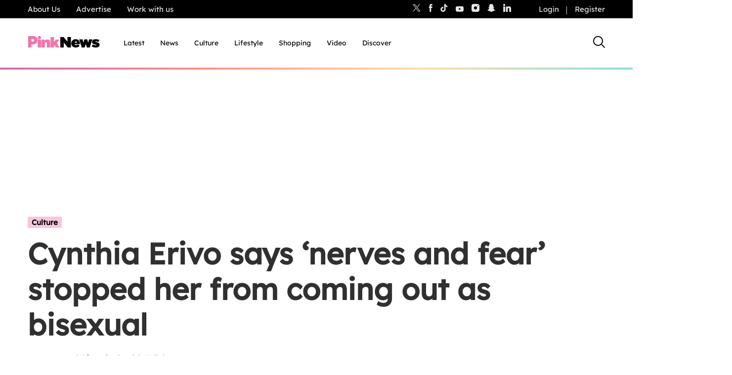

--- FILE ---
content_type: text/html; charset=UTF-8
request_url: https://www.thepinknews.com/2022/07/03/cynthia-erivo-bisexual-queer/
body_size: 39256
content:
<!doctype html>
<html lang="en-US">
  <head>
    <meta name="theme-color" content="#111111">
    <meta charset="UTF-8">
    <meta name="viewport" content="width=device-width, initial-scale=1">

    <link rel="prefetch" href="https://cdn.tagdeliver.com/cipt/18911.js" as="script">
    <link rel="preload" href="https://launchpad.privacymanager.io/latest/launchpad.bundle.js" as="script" />
      <script type="af6cdd363a2772eedad7bb17-text/javascript">"use strict";function _typeof(t){return(_typeof="function"==typeof Symbol&&"symbol"==typeof Symbol.iterator?function(t){return typeof t}:function(t){return t&&"function"==typeof Symbol&&t.constructor===Symbol&&t!==Symbol.prototype?"symbol":typeof t})(t)}!function(){var t=function(){var t,e,o=[],n=window,r=n;for(;r;){try{if(r.frames.__tcfapiLocator){t=r;break}}catch(t){}if(r===n.top)break;r=r.parent}t||(!function t(){var e=n.document,o=!!n.frames.__tcfapiLocator;if(!o)if(e.body){var r=e.createElement("iframe");r.style.cssText="display:none",r.name="__tcfapiLocator",e.body.appendChild(r)}else setTimeout(t,5);return!o}(),n.__tcfapi=function(){for(var t=arguments.length,n=new Array(t),r=0;r<t;r++)n[r]=arguments[r];if(!n.length)return o;"setGdprApplies"===n[0]?n.length>3&&2===parseInt(n[1],10)&&"boolean"==typeof n[3]&&(e=n[3],"function"==typeof n[2]&&n[2]("set",!0)):"ping"===n[0]?"function"==typeof n[2]&&n[2]({gdprApplies:e,cmpLoaded:!1,cmpStatus:"stub"}):o.push(n)},n.addEventListener("message",(function(t){var e="string"==typeof t.data,o={};if(e)try{o=JSON.parse(t.data)}catch(t){}else o=t.data;var n="object"===_typeof(o)&&null!==o?o.__tcfapiCall:null;n&&window.__tcfapi(n.command,n.version,(function(o,r){var a={__tcfapiReturn:{returnValue:o,success:r,callId:n.callId}};t&&t.source&&t.source.postMessage&&t.source.postMessage(e?JSON.stringify(a):a,"*")}),n.parameter)}),!1))};"undefined"!=typeof module?module.exports=t:t()}();</script>
      <script type="af6cdd363a2772eedad7bb17-text/javascript">
          window.__gpp_addFrame=function(e){if(!window.frames[e])if(document.body){var t=document.createElement("iframe");t.style.cssText="display:none",t.name=e,document.body.appendChild(t)}else window.setTimeout(window.__gpp_addFrame,10,e)},window.__gpp_stub=function(){var e=arguments;if(__gpp.queue=__gpp.queue||[],__gpp.events=__gpp.events||[],!e.length||1==e.length&&"queue"==e[0])return __gpp.queue;if(1==e.length&&"events"==e[0])return __gpp.events;var t=e[0],p=e.length>1?e[1]:null,s=e.length>2?e[2]:null;if("ping"===t)p({gppVersion:"1.1",cmpStatus:"stub",cmpDisplayStatus:"hidden",signalStatus:"not ready",supportedAPIs:["2:tcfeuv2","5:tcfcav1","6:uspv1","7:usnat","8:usca","9:usva","10:usco","11:usut","12:usct"],cmpId:0,sectionList:[],applicableSections:[],gppString:"",parsedSections:{}},!0);else if("addEventListener"===t){"lastId"in __gpp||(__gpp.lastId=0),__gpp.lastId++;var n=__gpp.lastId;__gpp.events.push({id:n,callback:p,parameter:s}),p({eventName:"listenerRegistered",listenerId:n,data:!0,pingData:{gppVersion:"1.1",cmpStatus:"stub",cmpDisplayStatus:"hidden",signalStatus:"not ready",supportedAPIs:["2:tcfeuv2","5:tcfcav1","6:uspv1","7:usnat","8:usca","9:usva","10:usco","11:usut","12:usct"],cmpId:0,sectionList:[],applicableSections:[],gppString:"",parsedSections:{}}},!0)}else if("removeEventListener"===t){for(var a=!1,i=0;i<__gpp.events.length;i++)if(__gpp.events[i].id==s){__gpp.events.splice(i,1),a=!0;break}p({eventName:"listenerRemoved",listenerId:s,data:a,pingData:{gppVersion:"1.1",cmpStatus:"stub",cmpDisplayStatus:"hidden",signalStatus:"not ready",supportedAPIs:["2:tcfeuv2","5:tcfcav1","6:uspv1","7:usnat","8:usca","9:usva","10:usco","11:usut","12:usct"],cmpId:0,sectionList:[],applicableSections:[],gppString:"",parsedSections:{}}},!0)}else"hasSection"===t?p(!1,!0):"getSection"===t||"getField"===t?p(null,!0):__gpp.queue.push([].slice.apply(e))},window.__gpp_msghandler=function(e){var t="string"==typeof e.data;try{var p=t?JSON.parse(e.data):e.data}catch(e){p=null}if("object"==typeof p&&null!==p&&"__gppCall"in p){var s=p.__gppCall;window.__gpp(s.command,(function(p,n){var a={__gppReturn:{returnValue:p,success:n,callId:s.callId}};e.source.postMessage(t?JSON.stringify(a):a,"*")}),"parameter"in s?s.parameter:null,"version"in s?s.version:"1.1")}},"__gpp"in window&&"function"==typeof window.__gpp||(window.__gpp=window.__gpp_stub,window.addEventListener("message",window.__gpp_msghandler,!1),window.__gpp_addFrame("__gppLocator"));
      </script>
      <script type="af6cdd363a2772eedad7bb17-text/javascript">
          window._sp_queue = [];
          window._sp_ = {
              config: {
                  accountId: 1911,
                  baseEndpoint: 'https://cdn.privacy-mgmt.com',
                  usnat: { },
                  gdpr: { },
                  events: { onMessageReady: function() {
                          console.log('[event] onMessageReady', arguments);
                      },
                      onMessageReceiveData: function() {
                          console.log('[event] onMessageReceiveData', arguments);
                      },
                      onSPReady: function() {
                          console.log('[event] onSPReady', arguments);
                      },
                      onError: function() {
                          console.log('[event] onError', arguments);
                      },
                      onMessageChoiceSelect: function() {
                          console.log('[event] onMessageChoiceSelect', arguments);
                      },
                      onConsentReady: function (message_type, uuid, string, info) {
                          console.log('[event] onConsentReady', arguments);
                          if((message_type == "usnat") && (info.applies)){
                              /* code to insert the usnat footer link */
                              document.getElementById("pmLink").style.visibility="visible";
                              document.getElementById("pmLink").innerHTML= "Manage Opt-in Status ";
                              document.getElementById("pmLink").onclick= function(){
                                  window._sp_.usnat.loadPrivacyManagerModal('1325957');
                              }
                          }
                          if((message_type == "gdpr") && (info.applies)){
                              /* code to insert the GDPR footer link */
                              document.getElementById("pmLink").style.visibility="visible";
                              document.getElementById("pmLink").innerHTML= "Manage consent";
                              document.getElementById("pmLink").onclick= function(){
                                  window._sp_.gdpr.loadPrivacyManagerModal('849355');
                              }
                          }
                      },
                      onPrivacyManagerAction: function() {
                          console.log('[event] onPrivacyManagerAction', arguments);
                      },
                      onPMCancel: function() {
                          console.log('[event] onPMCancel', arguments);
                      } }
              }
          }
      </script>
      <script src='https://cdn.privacy-mgmt.com/unified/wrapperMessagingWithoutDetection.js' async type="af6cdd363a2772eedad7bb17-text/javascript"></script>
            <script type="af6cdd363a2772eedad7bb17-text/javascript">
            window.wpAdTargeting = {
                wp_post_id: 561035,
                wp_post_type: 'post',
                wp_post_category: ["Bisexual","Culture","Film","Identity"],
                wp_post_tags: null,
                limit_ads: null            };
        </script>
      
    
    <script src="https://cdn.tagdeliver.com/cipt/18911.js" type="af6cdd363a2772eedad7bb17-text/javascript"></script>

    <link rel="apple-touch-icon-precomposed" sizes="57x57" href="https://www.thepinknews.com/wp-content/themes/pinknews/.src/images/favicons/apple-touch-icon-57x57.png" />
    <link rel="apple-touch-icon-precomposed" sizes="114x114" href="https://www.thepinknews.com/wp-content/themes/pinknews/.src/images/favicons/apple-touch-icon-114x114.png" />
    <link rel="apple-touch-icon-precomposed" sizes="72x72" href="https://www.thepinknews.com/wp-content/themes/pinknews/.src/images/favicons/apple-touch-icon-72x72.png" />
    <link rel="apple-touch-icon-precomposed" sizes="144x144" href="https://www.thepinknews.com/wp-content/themes/pinknews/.src/images/favicons/apple-touch-icon-144x144.png" />
    <link rel="apple-touch-icon-precomposed" sizes="60x60" href="https://www.thepinknews.com/wp-content/themes/pinknews/.src/images/favicons/apple-touch-icon-60x60.png" />
    <link rel="apple-touch-icon-precomposed" sizes="120x120" href="https://www.thepinknews.com/wp-content/themes/pinknews/.src/images/favicons/apple-touch-icon-120x120.png" />
    <link rel="apple-touch-icon-precomposed" sizes="76x76" href="https://www.thepinknews.com/wp-content/themes/pinknews/.src/images/favicons/apple-touch-icon-76x76.png" />
    <link rel="apple-touch-icon-precomposed" sizes="152x152" href="https://www.thepinknews.com/wp-content/themes/pinknews/.src/images/favicons/apple-touch-icon-152x152.png" />
    <link rel="icon" type="image/png" href="https://www.thepinknews.com/wp-content/themes/pinknews/.src/images/favicons/favicon-196x196.png" sizes="196x196" />
    <link rel="icon" type="image/png" href="https://www.thepinknews.com/wp-content/themes/pinknews/.src/images/favicons/favicon-96x96.png" sizes="96x96" />
    <link rel="icon" type="image/png" href="https://www.thepinknews.com/wp-content/themes/pinknews/.src/images/favicons/favicon-32x32.png" sizes="32x32" />
    <link rel="icon" type="image/png" href="https://www.thepinknews.com/wp-content/themes/pinknews/.src/images/favicons/favicon-16x16.png" sizes="16x16" />
    <link rel="icon" type="image/png" href="https://www.thepinknews.com/wp-content/themes/pinknews/.src/images/favicons/favicon-128.png" sizes="128x128" />
    <meta name="application-name" content="PinkNews Gay news, reviews and comment from the world&'s most read lesbian, gay, bisexual and trans news service"/>
    <meta name="msapplication-TileColor" content="#FFFFFF" />
    <meta name="msapplication-TileImage" content="https://www.thepinknews.com/wp-content/themes/pinknews/.src/images/favicons/mstile-144x144.png" />
    <meta name="msapplication-square70x70logo" content="https://www.thepinknews.com/wp-content/themes/pinknews/.src/images/favicons/mstile-70x70.png" />
    <meta name="msapplication-square150x150logo" content="https://www.thepinknews.com/wp-content/themes/pinknews/.src/images/favicons/mstile-150x150.png" />
    <meta name="msapplication-wide310x150logo" content="https://www.thepinknews.com/wp-content/themes/pinknews/.src/images/favicons/mstile-310x150.png" />
    <meta name="msapplication-square310x310logo" content="https://www.thepinknews.com/wp-content/themes/pinknews/.src/images/favicons/mstile-310x310.png" />
    <script type="af6cdd363a2772eedad7bb17-text/javascript">(function(w,d,s,l,i){w[l]=w[l]||[];w[l].push({'gtm.start':new Date().getTime(),event:'gtm.js'});var f=d.getElementsByTagName(s)[0],j=d.createElement(s),dl=l!='dataLayer'?'&l='+l:'';j.async=true;j.src='https://www.googletagmanager.com/gtm.js?id='+i+dl;f.parentNode.insertBefore(j,f);})(window,document,'script','dataLayer','GTM-MJ6JMN');</script>
    <script async defer data-cfasync="false" src="https://launchpad-wrapper.privacymanager.io/f4668cb3-4182-432d-b942-dd054ddea318/launchpad-liveramp.js"></script>
    <script async="" src="//cdn.taboola.com/libtrc/pinknews/loader.js" id="tb_loader_script" type="af6cdd363a2772eedad7bb17-text/javascript"></script>

    
        <meta name='robots' content='index, follow, max-image-preview:large, max-snippet:-1, max-video-preview:-1' />

	<!-- This site is optimized with the Yoast SEO Premium plugin v26.3 (Yoast SEO v26.3) - https://yoast.com/wordpress/plugins/seo/ -->
	<title>Cynthia Erivo comes out as bisexual in powerful Pride statement</title>
	<meta name="description" content="Cynthia Erivo has come out as bisexual – and she opened up about why she&#039;s been reluctant to share all of who she is with the world." />
	<link rel="canonical" href="https://www.thepinknews.com/2022/07/03/cynthia-erivo-bisexual-queer/" />
	<meta property="og:locale" content="en_US" />
	<meta property="og:type" content="article" />
	<meta property="og:title" content="Cynthia Erivo says &#039;nerves and fear&#039; stopped her from coming out as bisexual" />
	<meta property="og:description" content="Cynthia Erivo has come out as bisexual – and she opened up about why she&#039;s been reluctant to share all of who she is with the world." />
	<meta property="og:url" content="https://www.thepinknews.com/2022/07/03/cynthia-erivo-bisexual-queer/" />
	<meta property="og:site_name" content="PinkNews | Latest lesbian, gay, bi and trans news | LGBTQ+ news" />
	<meta property="article:publisher" content="https://www.facebook.com/PinkNews" />
	<meta property="article:published_time" content="2022-07-03T10:03:36+00:00" />
	<meta property="og:image" content="https://www.thepinknews.com/wp-content/uploads/2022/07/GettyImages-1154863010.jpg" />
	<meta property="og:image:width" content="1024" />
	<meta property="og:image:height" content="681" />
	<meta property="og:image:type" content="image/jpeg" />
	<meta name="author" content="Patrick Kelleher" />
	<meta name="twitter:card" content="summary_large_image" />
	<meta name="twitter:creator" content="@paddykell" />
	<meta name="twitter:site" content="@PinkNews" />
	<script type="application/ld+json" class="yoast-schema-graph">{"@context":"https://schema.org","@graph":[{"@type":"Article","@id":"https://www.thepinknews.com/2022/07/03/cynthia-erivo-bisexual-queer/#article","isPartOf":{"@id":"https://www.thepinknews.com/2022/07/03/cynthia-erivo-bisexual-queer/"},"author":{"name":"Patrick Kelleher","@id":"https://www.thepinknews.com/#/schema/person/d51460eec03f31798c895cb82f1dd126"},"headline":"Cynthia Erivo says &#8216;nerves and fear&#8217; stopped her from coming out as bisexual","datePublished":"2022-07-03T10:03:36+00:00","mainEntityOfPage":{"@id":"https://www.thepinknews.com/2022/07/03/cynthia-erivo-bisexual-queer/"},"wordCount":378,"publisher":{"@id":"https://www.thepinknews.com/#organization"},"image":{"@id":"https://www.thepinknews.com/2022/07/03/cynthia-erivo-bisexual-queer/#primaryimage"},"thumbnailUrl":"https://www.thepinknews.com/wp-content/uploads/2022/07/GettyImages-1154863010.jpg","articleSection":["Bisexual","Culture","Film","Identity"],"inLanguage":"en-US","copyrightYear":"2022","copyrightHolder":{"@id":"https://www.thepinknews.com/#organization"}},{"@type":"WebPage","@id":"https://www.thepinknews.com/2022/07/03/cynthia-erivo-bisexual-queer/","url":"https://www.thepinknews.com/2022/07/03/cynthia-erivo-bisexual-queer/","name":"Cynthia Erivo comes out as bisexual in powerful Pride statement","isPartOf":{"@id":"https://www.thepinknews.com/#website"},"primaryImageOfPage":{"@id":"https://www.thepinknews.com/2022/07/03/cynthia-erivo-bisexual-queer/#primaryimage"},"image":{"@id":"https://www.thepinknews.com/2022/07/03/cynthia-erivo-bisexual-queer/#primaryimage"},"thumbnailUrl":"https://www.thepinknews.com/wp-content/uploads/2022/07/GettyImages-1154863010.jpg","datePublished":"2022-07-03T10:03:36+00:00","description":"Cynthia Erivo has come out as bisexual – and she opened up about why she's been reluctant to share all of who she is with the world.","breadcrumb":{"@id":"https://www.thepinknews.com/2022/07/03/cynthia-erivo-bisexual-queer/#breadcrumb"},"inLanguage":"en-US","potentialAction":[{"@type":"ReadAction","target":["https://www.thepinknews.com/2022/07/03/cynthia-erivo-bisexual-queer/"]}]},{"@type":"ImageObject","inLanguage":"en-US","@id":"https://www.thepinknews.com/2022/07/03/cynthia-erivo-bisexual-queer/#primaryimage","url":"https://www.thepinknews.com/wp-content/uploads/2022/07/GettyImages-1154863010.jpg","contentUrl":"https://www.thepinknews.com/wp-content/uploads/2022/07/GettyImages-1154863010.jpg","width":1024,"height":681,"caption":"Cynthia Erivo attends the 73rd Annual Tony Awards at Radio City Music Hall on June 09, 2019 in New York City. (Nicholas Hunt/Getty)"},{"@type":"BreadcrumbList","@id":"https://www.thepinknews.com/2022/07/03/cynthia-erivo-bisexual-queer/#breadcrumb","itemListElement":[{"@type":"ListItem","position":1,"name":"Home","item":"https://www.thepinknews.com/"},{"@type":"ListItem","position":2,"name":"Cynthia Erivo says &#8216;nerves and fear&#8217; stopped her from coming out as bisexual"}]},{"@type":"WebSite","@id":"https://www.thepinknews.com/#website","url":"https://www.thepinknews.com/","name":"PinkNews | Latest lesbian, gay, bi and trans news | LGBTQ+ news","description":"PinkNews covers politics, entertainment, religion and community news for the gay, lesbian, bisexual and transgender community in the UK and worldwide.","publisher":{"@id":"https://www.thepinknews.com/#organization"},"alternateName":"PinkNews | LGBTQ+ News","potentialAction":[{"@type":"SearchAction","target":{"@type":"EntryPoint","urlTemplate":"https://www.thepinknews.com/?s={search_term_string}"},"query-input":{"@type":"PropertyValueSpecification","valueRequired":true,"valueName":"search_term_string"}}],"inLanguage":"en-US"},{"@type":"Organization","@id":"https://www.thepinknews.com/#organization","name":"PinkNews","url":"https://www.thepinknews.com/","logo":{"@type":"ImageObject","inLanguage":"en-US","@id":"https://www.thepinknews.com/#/schema/logo/image/","url":"https://www.thepinknews.com/wp-content/uploads/2019/05/pink-news-logo.png","contentUrl":"https://www.thepinknews.com/wp-content/uploads/2019/05/pink-news-logo.png","width":272,"height":48,"caption":"PinkNews"},"image":{"@id":"https://www.thepinknews.com/#/schema/logo/image/"},"sameAs":["https://www.facebook.com/PinkNews","https://x.com/PinkNews","https://www.instagram.com/pinknews","https://www.tiktok.com/@pinknews","https://story.snapchat.com/p/bb368e8e-7d31-4373-b114-9a2f6991a04d/1575829652113408"]},{"@type":"Person","@id":"https://www.thepinknews.com/#/schema/person/d51460eec03f31798c895cb82f1dd126","name":"Patrick Kelleher","image":{"@type":"ImageObject","inLanguage":"en-US","@id":"https://www.thepinknews.com/#/schema/person/image/","url":"https://secure.gravatar.com/avatar/7baa93c1bb1e9722a501a3b5bee6fea0b382260e188a7ddea21d0b5e83533c2b?s=96&d=mm&r=g","contentUrl":"https://secure.gravatar.com/avatar/7baa93c1bb1e9722a501a3b5bee6fea0b382260e188a7ddea21d0b5e83533c2b?s=96&d=mm&r=g","caption":"Patrick Kelleher"},"description":"Patrick Kelleher (he/him) is Features &amp; Special Reports Writer at PinkNews. His work has appeared in various publications across the UK and Ireland including The Irish Times and the Irish Independent. After beginning his career as a news journalist in Dublin, Patrick specialised in features. In recent years, his main focus has been on interrogating the impact of human rights abuses on minoritised communities. His main interests lie in challenging misinformation and disinformation and in amplifying the voices of asylum seekers, refugees and other migrants – particularly those from an LGBTQ+ background.","sameAs":["https://x.com/paddykell"],"jobTitle":"Features & Special Reports Writer","url":"https://www.thepinknews.com/author/patrick/"}]}</script>
	<!-- / Yoast SEO Premium plugin. -->


<link rel='dns-prefetch' href='//proxy.beyondwords.io' />
<link rel='dns-prefetch' href='//cdn.parsely.com' />
<link rel='dns-prefetch' href='//kit.fontawesome.com' />
<link rel='dns-prefetch' href='//widgets.jobbio.com' />
<link rel='dns-prefetch' href='//cdn.taboola.com' />
<link rel='dns-prefetch' href='//player.target-video.com' />
<link rel='dns-prefetch' href='//stats.wp.com' />
<style id='wp-img-auto-sizes-contain-inline-css'>
img:is([sizes=auto i],[sizes^="auto," i]){contain-intrinsic-size:3000px 1500px}
/*# sourceURL=wp-img-auto-sizes-contain-inline-css */
</style>
<link rel='stylesheet' id='all-css-2' href='https://www.thepinknews.com/wp-includes/css/dist/block-library/style.min.css?m=1765909332g' type='text/css' media='all' />
<style id='wp-block-library-inline-css'>
/*wp_block_styles_on_demand_placeholder:697053bd5e4e3*/
/*# sourceURL=wp-block-library-inline-css */
</style>
<style id='classic-theme-styles-inline-css'>
/*! This file is auto-generated */
.wp-block-button__link{color:#fff;background-color:#32373c;border-radius:9999px;box-shadow:none;text-decoration:none;padding:calc(.667em + 2px) calc(1.333em + 2px);font-size:1.125em}.wp-block-file__button{background:#32373c;color:#fff;text-decoration:none}
/*# sourceURL=/wp-includes/css/classic-themes.min.css */
</style>
<link rel='stylesheet' id='all-css-4' href='https://www.thepinknews.com/_static/??-eJx9jtEKwjAMRX/ILkzEsgfxW2YX2mAbS5NS9vd2E1EQfLh5Ojn3QsvGPViRFXKsnlggE98Zm5jtRFTFYhotHjtSb5EcOPlHmRc1dOoAX34NmPDzCKJrxB8qVfMeIjgXFwDjLEouF+y1C4nu/YF8iD1K7M2ukiERb75ruoz2bO04TcfTE+fYVac=' type='text/css' media='all' />
<script type="af6cdd363a2772eedad7bb17-text/javascript" id="sso_integration-js-extra">
/* <![CDATA[ */
var ssoUserInfo = {"userLoggedIn":"","userId":null,"homeUrl":"https://www.thepinknews.com","ajax_url":"https://www.thepinknews.com/wp-admin/admin-ajax.php","logout_nonce":"5cbfdaaee4","postId":"561035","userRole":""};
//# sourceURL=sso_integration-js-extra
/* ]]> */
</script>
<script type="af6cdd363a2772eedad7bb17-text/javascript" id="pinknews-newsletter-widget-js-extra">
/* <![CDATA[ */
var wp_ajax = {"ajax_url":"https://www.thepinknews.com/wp-admin/admin-ajax.php","requestNonce":"e9b43fe9a4"};
//# sourceURL=pinknews-newsletter-widget-js-extra
/* ]]> */
</script>
<script type="af6cdd363a2772eedad7bb17-text/javascript" src="https://www.thepinknews.com/_static/??-eJyFzk0OAiEMBeALyVQzUTML41mUabAIBaGEzO0Ff6Ib46Zd9OvLgxqVDizIAnJBjxki8ZWxZrAZcg6K2tWkk1DgweYVtA9i7cqMD2JvBdPyWoOn/0h56nn4jd8doiuG+FNC9eFQBJOqNBtspJwd6Z76G6knaulHf9jsd9tpPY3jaO/NOVnt"></script><script type="af6cdd363a2772eedad7bb17-text/javascript" src="https://kit.fontawesome.com/a27dd6c46b.js" id="font-awesome-kit-js"></script>
<script type="af6cdd363a2772eedad7bb17-text/javascript" src="//cdn.taboola.com/webpush/publishers/1725771/taboola-push-sdk.js" id="pn-taboola-push-js" async="async" data-wp-strategy="async"></script>
<script type="af6cdd363a2772eedad7bb17-text/javascript" src="//player.target-video.com/player/build/targetvideo.min.js" id="pn-target-video-js-js"></script>
	<style>img#wpstats{display:none}</style>
		<script type="application/ld+json" class="wp-parsely-metadata">{"@context":"https:\/\/schema.org","@type":"NewsArticle","headline":"Cynthia Erivo says &#8216;nerves and fear&#8217; stopped her from coming out as bisexual","url":"https:\/\/www.thepinknews.com\/2022\/07\/03\/cynthia-erivo-bisexual-queer\/","mainEntityOfPage":{"@type":"WebPage","@id":"https:\/\/www.thepinknews.com\/2022\/07\/03\/cynthia-erivo-bisexual-queer\/"},"thumbnailUrl":"https:\/\/www.thepinknews.com\/wp-content\/uploads\/2022\/07\/GettyImages-1154863010.jpg?w=150","image":{"@type":"ImageObject","url":"https:\/\/www.thepinknews.com\/wp-content\/uploads\/2022\/07\/GettyImages-1154863010.jpg"},"articleSection":"Identity","author":[{"@type":"Person","name":"Patrick Kelleher"}],"creator":["Patrick Kelleher"],"publisher":{"@type":"Organization","name":"PinkNews | Latest lesbian, gay, bi and trans news | LGBTQ+ news","logo":"https:\/\/s31242.pcdn.co\/wp-content\/uploads\/2019\/05\/pink-news-logo.png"},"keywords":[],"dateCreated":"2022-07-03T10:03:36Z","datePublished":"2022-07-03T10:03:36Z","dateModified":"2022-07-03T10:03:36Z"}</script><script type="af6cdd363a2772eedad7bb17-text/javascript">
			document.addEventListener( "DOMContentLoaded", function() {
				var div, i,
					youtubePlayers = document.getElementsByClassName( "video-seo-youtube-player" );
				for ( i = 0; i < youtubePlayers.length; i++ ) {
					div = document.createElement( "div" );
					div.className = "video-seo-youtube-embed-loader";
					div.setAttribute( "data-id", youtubePlayers[ i ].dataset.id );
					div.setAttribute( "tabindex", "0" );
					div.setAttribute( "role", "button" );
					div.setAttribute(
						"aria-label", "Load YouTube video"
					);
					div.innerHTML = videoSEOGenerateYouTubeThumbnail( youtubePlayers[ i ].dataset.id );
					div.addEventListener( "click", videoSEOGenerateYouTubeIframe );
					div.addEventListener( "keydown", videoSEOYouTubeThumbnailHandleKeydown );
					div.addEventListener( "keyup", videoSEOYouTubeThumbnailHandleKeyup );
					youtubePlayers[ i ].appendChild( div );
				}
			} );

			function videoSEOGenerateYouTubeThumbnail( id ) {
				var thumbnail = '<picture class="video-seo-youtube-picture">\n' +
					'<source class="video-seo-source-to-maybe-replace" media="(min-width: 801px)" srcset="https://i.ytimg.com/vi/' + id + '/maxresdefault.jpg" >\n' +
					'<source class="video-seo-source-hq" media="(max-width: 800px)" srcset="https://i.ytimg.com/vi/' + id + '/hqdefault.jpg">\n' +
					'<img onload="videoSEOMaybeReplaceMaxResSourceWithHqSource( event );" src="https://i.ytimg.com/vi/' + id + '/hqdefault.jpg" width="480" height="360" loading="eager" alt="">\n' +
					'</picture>\n',
					play = '<div class="video-seo-youtube-player-play"></div>';
				return thumbnail.replace( "ID", id ) + play;
			}

			function videoSEOMaybeReplaceMaxResSourceWithHqSource( event ) {
				var sourceMaxRes,
					sourceHighQuality,
					loadedThumbnail = event.target,
					parent = loadedThumbnail.parentNode;

				if ( loadedThumbnail.naturalWidth < 150 ) {
					sourceMaxRes = parent.querySelector(".video-seo-source-to-maybe-replace");
					sourceHighQuality = parent.querySelector(".video-seo-source-hq");
					sourceMaxRes.srcset = sourceHighQuality.srcset;
					parent.className = "video-seo-youtube-picture video-seo-youtube-picture-replaced-srcset";
				}
			}

			function videoSEOYouTubeThumbnailHandleKeydown( event ) {
				if ( event.keyCode !== 13 && event.keyCode !== 32 ) {
					return;
				}

				if ( event.keyCode === 13 ) {
					videoSEOGenerateYouTubeIframe( event );
				}

				if ( event.keyCode === 32 ) {
					event.preventDefault();
				}
			}

			function videoSEOYouTubeThumbnailHandleKeyup( event ) {
				if ( event.keyCode !== 32 ) {
					return;
				}

				videoSEOGenerateYouTubeIframe( event );
			}

			function videoSEOGenerateYouTubeIframe( event ) {
				var el = ( event.type === "click" ) ? this : event.target,
					iframe = document.createElement( "iframe" );

				iframe.setAttribute( "src", "https://www.youtube.com/embed/" + el.dataset.id + "?autoplay=1&enablejsapi=1&origin=https%3A%2F%2Fwww.thepinknews.com" );
				iframe.setAttribute( "frameborder", "0" );
				iframe.setAttribute( "allowfullscreen", "1" );
				iframe.setAttribute( "allow", "accelerometer; autoplay; clipboard-write; encrypted-media; gyroscope; picture-in-picture" );
				el.parentNode.replaceChild( iframe, el );
			}
		</script><script data-cfaasync="false" async src="https://launcher.spot.im/spot/sp_ItmfbYvc" type="af6cdd363a2772eedad7bb17-text/javascript"></script>	<meta name="p:domain_verify" content="16479c0d9b38b39ac9b32da9ad495072"/>
	<script type="af6cdd363a2772eedad7bb17-text/javascript">
		var onloadCallback = function() {
			grecaptcha.render('recaptcha_field', {
				'sitekey': '6LfH7ZooAAAAAFR6XLX7TfEG7AyfKB6BGfaogPjf'
			});
		};
	</script>
	<link rel="icon" href="https://www.thepinknews.com/wp-content/uploads/2022/11/favicon.png?w=32" sizes="32x32" />
<link rel="icon" href="https://www.thepinknews.com/wp-content/uploads/2022/11/favicon.png?w=128" sizes="192x192" />
<link rel="apple-touch-icon" href="https://www.thepinknews.com/wp-content/uploads/2022/11/favicon.png?w=128" />
<meta name="msapplication-TileImage" content="https://www.thepinknews.com/wp-content/uploads/2022/11/favicon.png?w=128" />
		<style type="text/css" id="wp-custom-css">
			.article__content-sponsored:nth-of-type(2) .most-popular-container {
	left: auto !important;
	right: auto !important;
	margin: auto !important;
}

.article__content-most-popular .is-layout-constrained {
	left: auto !important;
	right: auto !important;
	margin: auto !important;
}


.bottom-advertising-padding{
	padding-bottom: 30px;
}

.pn-policy-table p{
	margin-bottom: 0 !important;
}
.page__content{
	background: #ffffffff;
}
.pn-policy-table-heading{
	font-size: 15px;
}
.pn-policy-list-main{
	padding-left: 56px
}
.pn-policy-table-line{
	border-top: solid 2px;
	width: 80% !important;
}
.pn-terms-list-body-indent{
	padding-left: 56px;
}
.pn-terms-list-body-indent p .pn-terms-heading .pn-terms-list-heading .pn-policy-list-heading {
		margin-bottom: 24px;
}
.pn-policy-list-list{
	margin-bottom: 24px;
}
.pn-policy-list-list ol{
	padding-left: 28px;
	margin-top: 24px;
}
.pn-policy-paragraph-group-2{
	padding-bottom: 24px;
}
.pn-terms-list-body{
	padding-left: 28px;
}
.pn-policy-list-body{
		padding-left: 28px;
}
@media screen and (max-width: 768px) {
    .pn-terms-padding .pn-policy-padding{ 
        padding: 4%;
				padding-top: 0;
	padding-bottom: 0;
    }
}
/* Extra small devices (phones, 600px and down) */
@media screen and (max-width: 600px) {
		.pn-policy-table-list{
	height: 324px;
			display: table-cell;
	vertical-align: middle;
}
	.pn-policy-table-spacer{
height: 150px;
width: auto;}
}
/* Small devices (portrait tablets and large phones, 600px and up) */
@media screen and (min-width: 600px) {	
	.pn-policy-table-list{
	height: 324px;
			display: table-cell;
	vertical-align: middle;
}
	.pn-policy-table-spacer{
height: 150px;
width: auto;}
.pn-policy-table-spacer-category-1 p{
padding-top: 170px;
	padding-bottom: 170px;
	
}
.pn-policy-table-spacer-category-2{
height: 50px}
.pn-policy-table-spacer-category-3{
height: 110px}
.pn-policy-table-spacer-category-4{
height: 100px;
}
	
	.pn-policy-table-content-align-category-2{
  height: 172px;
    display: flex;
  justify-content: center;
  align-items: center;
	
}
	
.pn-policy-table-content-align-category-3{
	height: 292px;
    display: flex;
  justify-content: center;
  align-items: center;
}
.pn-policy-table-content-align-category-4{
	  height: 272px;
    display: flex;
  justify-content: center;
  align-items: center;
	
}
	
.pn-policy-table-text{
	height: 412px;
	padding: 0;
	margin: 0;
	    display: flex;
  justify-content: center;
  align-items: center;
}
}
/* Medium devices (landscape tablets, 768px and up) */
@media screen and (min-width: 768px) {	
	.pn-policy-table-list{
	height: 324px;
			display: table-cell;
	vertical-align: middle;
}
	.pn-policy-table-spacer{
height: 150px;
width: auto;}
	
	.pn-policy-table-2-content{
	padding: 0 auto;
	margin-top: 24px;
		margin-bottom: 24px;
}
	
	.pn-terms-padding .pn-policy-padding{
	padding: 15%;
	padding-top: 0;
	padding-bottom: 0;
}
}
/* Large devices (laptops/desktops, 992px and up) */
@media screen and (min-width: 992px) {
	.pn-policy-table-list{
			display: table-cell;
	vertical-align: middle;
}
	
	.pn-policy-table-spacer{
height: 125px;
width: auto;}
.pn-policy-table-list{
	height: 274px;
}
.pn-policy-table-list{
	display: table-cell;
	vertical-align: middle;
}
.pn-policy-table-spacer-category-1 p{
padding-top: 140px;
	padding-bottom: 140px;
	
}
.pn-policy-table-spacer-category-2{
height: 40px}
.pn-policy-table-spacer-category-3{
height: 80px}
.pn-policy-table-spacer-category-4{
height: 80px;
}
.pn-policy-table-text{
	height: 352px;
	    display: flex;
  justify-content: center;
  align-items: center;
}
.pn-policy-table-2-content{
	padding: 0 auto;
	margin-top: 24px;
	margin-bottom: 24px;
}
.pn-policy-table-content-align-category-2{
  height: 152px;
    display: flex;
  justify-content: center;
  align-items: center;
	
}
.pn-policy-table-content-align-category-3{
	height: 232px;
    display: flex;
  justify-content: center;
  align-items: center;
}
.pn-policy-table-content-align-category-4{
	  height: 232px;
    display: flex;
  justify-content: center;
  align-items: center;
	
}
}

main {
	background: white;
}

.article__content {
	display: block!important;
}

div[data-spotim-module="pitc"] {
    display: none;
}

#PinkNews_Site_Passback_Multisize_Unit,
#Mobile_Web_Adhesion_Bottom {
	display: flex;
	justify-content: center;
}

.pn-trans-gradient {
	left: auto;
	right: auto;
	margin-left:0;
	margin-right: 0;
	width: 100%;
}

.video-player {
	max-width: 777px;
}

.pagicle-widget__container {
	border-bottom: 0 !important;
}		</style>
		
  </head>
  <body class="wp-singular post-template-default single single-post postid-561035 single-format-standard wp-theme-pinknews cynthia-erivo-bisexual-queer" data-country="us" data-device="desktop" data-post-id="561035" >

  
<!-- Google Tag Manager (noscript) -->
<noscript><iframe src="https://www.googletagmanager.com/ns.html?id=GTM-MJ6JMN"
height="0" width="0" style="display:none;visibility:hidden"></iframe></noscript>
<!-- End Google Tag Manager (noscript) -->

    <!-- Begin comScore Tag -->
<script type="af6cdd363a2772eedad7bb17-text/javascript">
	var _comscore = _comscore || [];
	_comscore.push({ c1: "2", c2: "18667741" });
	(function() {
		var s = document.createElement("script"), el = document.getElementsByTagName("script")[0]; s.async = true;
		s.src = "https://sb.scorecardresearch.com/cs/18667741/beacon.js";
		el.parentNode.insertBefore(s, el);
	})();
</script>
<noscript>
	<img src="https://sb.scorecardresearch.com/p?c1=2&amp;c2=18667741&amp;cv=3.6.0&amp;cj=1">
</noscript>
<!-- End comScore Tag -->
<header class="header">
		<div class="header__top-bar">
	<div class="header__top-bar--wrapper" data-header-top>
		<div class="header__top-bar--nav" data-top-menu>
			<ul id="menu-top-menu" class="header__top-bar--nav_list"><li  class='no-js am-list-item am-outbound menu-item menu-item-type-custom menu-item-object-custom'><a class='am-link' href='https://careers.thepinknews.com/'>About Us</a></li><li  class='no-js am-list-item menu-item menu-item-type-post_type menu-item-object-page'><a class='am-link' href='https://www.thepinknews.com/advertise/'>Advertise</a></li><li  class='no-js am-list-item am-outbound menu-item menu-item-type-custom menu-item-object-custom'><a class='am-link' href='https://careers.thepinknews.com'>Work with us</a></li></ul>		</div>
		<div class="header__top-bar--social" data-social>
			<ul class="header__top-bar--social_list">
				<li class="header__top-bar--social_list--twitter"><a target="_blank" href="https://twitter.com/PinkNews/"><svg width="16" height="16" viewBox="0 0 24 24" fill="none" xmlns="http://www.w3.org/2000/svg">
<path d="M0.0571192 1L9.10231 13.0494L0 22.8461H2.04856L10.0176 14.2689L16.4564 22.8461H23.4278L13.8736 10.1189L22.346 1H20.2974L12.9583 8.89937L7.02847 1H0.0571192ZM3.06969 2.50338H6.27234L20.4147 21.3425H17.2121L3.06969 2.50338Z" fill="#e6e6e6"/>
</svg>
</a></li>
				<li class="header__top-bar--social_list--facebook"><a target="_blank" href="https://en-gb.facebook.com/pinknews/"><svg width="8" height="16" viewBox="0 0 8 16" fill="none" xmlns="http://www.w3.org/2000/svg">
<path d="M7.46965 8.00387H5.3389V16H2.1699V8.00387H0.666748V5.18354H2.1699V3.35496C2.1699 2.04552 2.76651 0 5.36215 0H7.6866V2.75061H5.982C5.70307 2.75061 5.31566 2.89782 5.31566 3.52542V5.18354H7.72534L7.46965 8.00387Z" fill="#E6E6E6"/>
</svg>
</a></li>
				<li class="header__top-bar--social_list--tiktok"><a target="_blank" href="https://www.tiktok.com/@pinknews"><svg width="15" height="16" viewBox="0 0 15 16" fill="none" xmlns="http://www.w3.org/2000/svg">
<path d="M10.4986 0C10.5141 0.434738 10.5898 0.865229 10.7234 1.27922C10.8795 1.7275 11.1258 2.13903 11.4472 2.48839C11.7685 2.83775 12.1581 3.11753 12.5918 3.31046C13.1401 3.56701 13.7268 3.732 14.3285 3.79889V6.55115C12.955 6.53889 11.6173 6.11192 10.4908 5.3262V5.42698C10.4908 7.30834 10.4908 9.19745 10.4908 11.0943C10.4881 11.773 10.3205 12.4408 10.0024 13.0403C9.66866 13.7317 9.18982 14.3431 8.59847 14.8328C8.00712 15.3224 7.31717 15.6789 6.57562 15.8778C5.91358 16.0407 5.22192 16.0407 4.55988 15.8778C3.42345 15.6541 2.38839 15.0728 1.60605 14.2187C0.928192 13.51 0.496043 12.6022 0.373349 11.6293C0.287436 10.9429 0.339904 10.2462 0.527655 9.58042C0.715406 8.91464 1.03463 8.29322 1.4665 7.75283C1.98654 7.06125 2.68444 6.52368 3.48586 6.19738C4.28727 5.87108 5.16219 5.76827 6.01741 5.89991H6.08719V8.69093L5.84685 8.6289C5.40484 8.52254 4.94036 8.56078 4.5217 8.73801C4.10304 8.91524 3.75229 9.22212 3.521 9.61351C3.28663 9.94974 3.14527 10.3419 3.11124 10.7504C3.0772 11.1588 3.1517 11.569 3.32718 11.9394C3.46571 12.2571 3.6791 12.5366 3.94911 12.754C4.21913 12.9713 4.53774 13.1201 4.87775 13.1876C5.23571 13.2804 5.61119 13.2822 5.97002 13.1928C6.32885 13.1034 6.65963 12.9257 6.93225 12.6759C7.30528 12.3947 7.57727 12.0003 7.70753 11.5517C7.73868 11.4328 7.75431 11.3103 7.75405 11.1873C7.75405 7.50733 7.75405 3.82215 7.75405 0.131798V0H10.4986Z" fill="#E6E6E6"/>
</svg>
</a></li>
				<li class="header__top-bar--social_list--youtube"><a target="_blank" href="https://www.youtube.com/channel/UCQLRK5wiWGmzp4dnFt0arwA/"><svg width="16" height="12" viewBox="0 0 16 12" fill="none" xmlns="http://www.w3.org/2000/svg">
<path d="M6.40708 8.54666V3.81999L10.5737 6.17999L6.40708 8.54666ZM15.6737 2.39332C15.5788 2.0594 15.3985 1.75595 15.1507 1.51282C14.9029 1.26969 14.5961 1.09525 14.2604 1.00666C13.0071 0.666656 8.00041 0.666656 8.00041 0.666656C8.00041 0.666656 2.99374 0.666656 1.74041 0.993323C1.40439 1.0841 1.09788 1.261 0.851174 1.50654C0.604471 1.75207 0.426117 2.05774 0.333743 2.39332C0.104046 3.64229 -0.00755724 4.9101 0.000409715 6.17999C-0.00767583 7.44988 0.103929 8.71771 0.333743 9.96666C0.428127 10.2998 0.607374 10.6027 0.853946 10.8458C1.10052 11.0888 1.40597 11.2637 1.74041 11.3533C3.00708 11.6933 8.00041 11.6933 8.00041 11.6933C8.00041 11.6933 13.0071 11.6933 14.2604 11.3667C14.5977 11.2769 14.9055 11.1004 15.1535 10.8548C15.4014 10.6092 15.5808 10.303 15.6737 9.96666C15.8979 8.72153 16.0072 7.45845 16.0004 6.19332C16.0154 4.91904 15.906 3.64634 15.6737 2.39332V2.39332Z" fill="#E6E6E6"/>
</svg>
</a></li>
				<li class="header__top-bar--social_list--instagram"><a target="_blank" href="https://www.instagram.com/pinknews/?hl=en/"><svg width="16" height="16" viewBox="0 0 16 16" fill="none" xmlns="http://www.w3.org/2000/svg">
<path d="M13.4824 3.44157C13.4943 3.56445 13.4804 3.68846 13.4415 3.80565C13.4026 3.92283 13.3396 4.03059 13.2566 4.122C13.1735 4.21341 13.0722 4.28646 12.9592 4.33645C12.8462 4.38644 12.724 4.41226 12.6004 4.41226C12.4768 4.41226 12.3546 4.38644 12.2416 4.33645C12.1286 4.28646 12.0273 4.21341 11.9443 4.122C11.8612 4.03059 11.7982 3.92283 11.7593 3.80565C11.7204 3.68846 11.7065 3.56445 11.7184 3.44157C11.7397 3.22263 11.8418 3.01943 12.0048 2.87158C12.1679 2.72374 12.3802 2.64184 12.6004 2.64184C12.8206 2.64184 13.0329 2.72374 13.196 2.87158C13.359 3.01943 13.4611 3.22263 13.4824 3.44157ZM11.1718 7.99173C11.1718 8.61841 10.9858 9.23102 10.6373 9.75209C10.2888 10.2732 9.7934 10.6793 9.21382 10.9191C8.63424 11.1589 7.99649 11.2217 7.38122 11.0994C6.76594 10.9771 6.20078 10.6754 5.75719 10.2322C5.3136 9.78911 5.01151 9.22452 4.88912 8.60988C4.76674 7.99524 4.82955 7.35815 5.06962 6.77917C5.30969 6.20019 5.71623 5.70533 6.23784 5.35716C6.75944 5.009 7.37268 4.82316 8.00001 4.82316C8.84124 4.82316 9.648 5.15699 10.2428 5.75122C10.8377 6.34544 11.1718 7.15137 11.1718 7.99173ZM4.02487 16H11.9752C12.5044 16 13.0285 15.8957 13.5173 15.6932C14.0062 15.4906 14.4502 15.1937 14.8241 14.8194C15.1979 14.4452 15.4942 14.001 15.696 13.5122C15.8978 13.0235 16.0011 12.4997 16 11.971V4.02896C16.0011 3.50026 15.8978 2.97653 15.696 2.48777C15.4942 1.999 15.1979 1.55479 14.8241 1.18055C14.4502 0.806322 14.0062 0.509421 13.5173 0.306846C13.0285 0.10427 12.5044 -1.11919e-06 11.9752 0H4.02487C3.49562 -1.11919e-06 2.97157 0.10427 2.48272 0.306846C1.99386 0.509421 1.5498 0.806322 1.17595 1.18055C0.8021 1.55479 0.505805 1.999 0.304026 2.48777C0.102247 2.97653 -0.0010549 3.50026 3.40836e-05 4.02896V11.9628C-0.00214676 12.4922 0.100349 13.0168 0.301639 13.5065C0.50293 13.9962 0.799051 14.4414 1.17301 14.8165C1.54697 15.1916 1.9914 15.4893 2.4808 15.6924C2.97019 15.8955 3.49492 16 4.02487 16Z" fill="#E6E6E6"/>
</svg>
</a></li>
				<li class="header__top-bar--social_list--snapchat"><a target="_blank" href="https://www.snapchat.com/discover/PinkNews/3887609375"><svg width="16" height="16" viewBox="0 0 16 16" fill="none" xmlns="http://www.w3.org/2000/svg">
<path d="M15.9833 12.5754C15.8889 12.8156 15.4531 13.1487 13.957 13.3967C13.8335 13.3967 13.7827 13.5904 13.71 13.9468C13.71 14.0785 13.6592 14.2025 13.6229 14.3419C13.6124 14.3939 13.5845 14.4399 13.5443 14.4713C13.5041 14.5028 13.4546 14.5174 13.405 14.5124V14.5124C13.2925 14.5079 13.1807 14.4924 13.0709 14.4659C12.7748 14.399 12.473 14.3653 12.1703 14.3652C11.9514 14.3646 11.7328 14.3827 11.5166 14.4194C11.0641 14.5459 10.6428 14.7759 10.282 15.0935C9.68539 15.6471 8.92953 15.9669 8.13942 16H7.93606C7.14594 15.9669 6.39008 15.6471 5.79351 15.0935C5.43265 14.7759 5.01134 14.5459 4.55882 14.4194C4.34265 14.3827 4.12406 14.3646 3.90516 14.3652C3.60225 14.3678 3.30042 14.4042 3.00457 14.4736C2.89204 14.4998 2.778 14.5179 2.66321 14.5279C2.61084 14.5331 2.55845 14.518 2.51573 14.4852C2.47302 14.4524 2.44285 14.4043 2.4308 14.3497C2.39207 14.2102 2.36302 14.0785 2.34365 13.9545C2.27828 13.6214 2.22744 13.4199 2.09671 13.4044C0.556983 13.172 0.121211 12.8156 0.00500492 12.5754C-0.00166831 12.5422 -0.00166831 12.5079 0.00500492 12.4747C0.00282419 12.4298 0.0165704 12.3858 0.0434979 12.3513C0.0704255 12.3169 0.108552 12.2945 0.150262 12.2887C2.45259 11.8781 3.49118 9.36771 3.53476 9.25924C3.59929 9.14378 3.64038 9.01516 3.6554 8.8817C3.67041 8.74824 3.659 8.6129 3.62191 8.48444C3.46213 8.08929 2.94647 7.91108 2.60511 7.79486L2.37996 7.71738C1.68999 7.42296 1.65368 7.12854 1.65368 6.98132C1.70437 6.84845 1.79225 6.73548 1.90532 6.65783C2.0184 6.58019 2.15118 6.54163 2.28554 6.54743C2.34793 6.54679 2.40976 6.55998 2.46712 6.58617C2.72428 6.72613 3.00666 6.80541 3.29508 6.81861C3.38283 6.82753 3.47135 6.81699 3.55509 6.78766C3.63884 6.75833 3.71599 6.71083 3.7817 6.64816C3.7817 6.48545 3.7817 6.30725 3.7817 6.12904C3.71633 4.96684 3.62918 3.51797 3.97779 2.69668C4.30023 1.89359 4.83725 1.2096 5.52181 0.73009C6.20638 0.250576 7.00817 -0.00322343 7.82711 0.000371135H8.15394C8.97435 -0.0109243 9.7797 0.235837 10.4694 0.709847C11.1592 1.18386 11.7028 1.86411 12.0323 2.66568C12.3809 3.49472 12.2938 4.9436 12.2284 6.1058V6.15229C12.2284 6.31499 12.2284 6.4777 12.2284 6.62491C12.3511 6.73849 12.509 6.79925 12.6714 6.79537C12.9416 6.76931 13.2051 6.69052 13.4486 6.56293C13.5231 6.52428 13.6054 6.50566 13.6882 6.50869C13.7833 6.50817 13.8774 6.5293 13.9642 6.57068C14.0626 6.59442 14.152 6.64928 14.2206 6.72807C14.2893 6.80686 14.3341 6.90593 14.3492 7.01232C14.3492 7.18277 14.233 7.43846 13.6229 7.69414L13.3977 7.77162C13.0564 7.88784 12.5407 8.06604 12.3809 8.46119C12.342 8.58936 12.3296 8.72504 12.3446 8.85882C12.3597 8.9926 12.4018 9.1213 12.4681 9.23599V9.23599C12.5117 9.34446 13.543 11.8548 15.8526 12.2655C15.8943 12.2713 15.9324 12.2936 15.9593 12.3281C15.9863 12.3626 16 12.4066 15.9978 12.4514C16.0033 12.4934 15.9983 12.5361 15.9833 12.5754V12.5754Z" fill="#E6E6E6"/>
</svg>
</a></li>
				<li class="footer__main--social_list--linkedin"><a target="_blank" title="Follow PinkNews on LinkedIn" href="https://www.linkedin.com/company/pinknews/"><svg width="16" height="16" viewBox="0 0 24 24" fill="none" xmlns="http://www.w3.org/2000/svg">
<g clip-path="url(#clip0_13937_19328)">
<path d="M5.58658 7.72103H0.768544C0.554711 7.72103 0.381447 7.89437 0.381447 8.10813V23.5864C0.381447 23.8003 0.554711 23.9735 0.768544 23.9735H5.58658C5.80041 23.9735 5.97368 23.8003 5.97368 23.5864V8.10813C5.97368 7.89437 5.80041 7.72103 5.58658 7.72103Z" fill="#E6E6E6"/>
<path d="M3.1793 0.0263977C1.42622 0.0263977 0 1.45107 0 3.20222C0 4.95414 1.42622 6.37935 3.1793 6.37935C4.93099 6.37935 6.35605 4.95406 6.35605 3.20222C6.35613 1.45107 4.93099 0.0263977 3.1793 0.0263977Z" fill="#E6E6E6"/>
<path d="M17.8416 7.33633C15.9065 7.33633 14.476 8.1682 13.6084 9.11342V8.10813C13.6084 7.89437 13.4351 7.72103 13.2213 7.72103H8.60717C8.39334 7.72103 8.22008 7.89437 8.22008 8.10813V23.5864C8.22008 23.8003 8.39334 23.9735 8.60717 23.9735H13.4147C13.6285 23.9735 13.8018 23.8003 13.8018 23.5864V15.9283C13.8018 13.3476 14.5027 12.3423 16.3017 12.3423C18.2608 12.3423 18.4165 13.954 18.4165 16.061V23.5865C18.4165 23.8003 18.5898 23.9736 18.8036 23.9736H23.6129C23.8267 23.9736 24 23.8003 24 23.5865V15.0964C24 11.2591 23.2683 7.33633 17.8416 7.33633Z" fill="#E6E6E6"/>
</g>
</svg>
</a></li>
			</ul>
		</div>
					<div class="header__top-bar--login" data-login>
				<a id="loginLink" href="https://www.thepinknews.com/login/">Login</a>
				<a id="registerLink" href="https://www.thepinknews.com/register/">Register</a>
			</div>
		

	</div>
</div>
	<div class="header__main">
    <div class="header__main-wrapper" data-header-main>
        <div class="header__main--logo" data-header-logo>
            <a href="https://www.thepinknews.com">
                <img width="178" height="56" src="https://www.thepinknews.com/wp-content/themes/pinknews/.src/svg/pn-logo.svg" alt="PinkNews | Latest lesbian, gay, bi and trans news | LGBTQ+ news"/>
            </a>
        </div>
        <nav class="header__main--nav" data-main-nav>
            <ul id="am-main-menu" class="header__main--nav_list"><li  class='no-js am-list-item menu-item menu-item-type-post_type menu-item-object-page current_page_parent'><a class='am-link' href='https://www.thepinknews.com/latest/'>Latest</a></li><li data-count='0' data-has-children='true'  class='no-js am-list-item menu-item menu-item-type-taxonomy menu-item-object-category menu-item-has-children'><a class='am-submenu-link' aria-label='News, tab to the next button to expand the sub-menu' href='https://www.thepinknews.com/news/'>News</a>
        <button class='am-submenu-button am-submenu-toggle' aria-haspopup='true' aria-expanded='false' aria-label='show submenu' aria-owns='list-0'>
        <span aria-hidden='true' class='am-submenu-icon' data-before='∨'></span>
        </button><ul id='list-0' class='am-submenu-list submenu-list'><li  class='no-js am-list-item mobile-only menu-item menu-item-type-taxonomy menu-item-object-category'><a class='am-link' href='https://www.thepinknews.com/news/'>View all</a></li><li  class='no-js am-list-item menu-item menu-item-type-taxonomy menu-item-object-category'><a class='am-link' href='https://www.thepinknews.com/news/uk/'>UK</a></li><li  class='no-js am-list-item menu-item menu-item-type-taxonomy menu-item-object-category'><a class='am-link' href='https://www.thepinknews.com/news/us/'>US</a></li><li  class='no-js am-list-item menu-item menu-item-type-taxonomy menu-item-object-category'><a class='am-link' href='https://www.thepinknews.com/news/world/'>World</a></li><li  class='no-js am-list-item menu-item menu-item-type-taxonomy menu-item-object-category'><a class='am-link' href='https://www.thepinknews.com/news/health/'>Health</a></li><li  class='no-js am-list-item menu-item menu-item-type-taxonomy menu-item-object-category'><a class='am-link' href='https://www.thepinknews.com/news/politics/'>Politics</a></li><li  class='no-js am-list-item menu-item menu-item-type-taxonomy menu-item-object-category'><a class='am-link' href='https://www.thepinknews.com/news/sport/'>Sport</a></li><li  class='no-js am-list-item menu-item menu-item-type-taxonomy menu-item-object-category'><a class='am-link' href='https://www.thepinknews.com/news/business/'>Business</a></li></ul></li><li data-count='1' data-has-children='true'  class='no-js am-list-item menu-item menu-item-type-taxonomy menu-item-object-category current-post-ancestor current-menu-parent current-post-parent menu-item-has-children'><a class='am-submenu-link' aria-label='Culture, tab to the next button to expand the sub-menu' href='https://www.thepinknews.com/culture/'>Culture</a>
        <button class='am-submenu-button am-submenu-toggle' aria-haspopup='true' aria-expanded='false' aria-label='show submenu' aria-owns='list-1'>
        <span aria-hidden='true' class='am-submenu-icon' data-before='∨'></span>
        </button><ul id='list-1' class='am-submenu-list submenu-list'><li  class='no-js am-list-item mobile-only menu-item menu-item-type-taxonomy menu-item-object-category current-post-ancestor current-menu-parent current-post-parent'><a class='am-link' href='https://www.thepinknews.com/culture/'>View all</a></li><li  class='no-js am-list-item menu-item menu-item-type-taxonomy menu-item-object-category'><a class='am-link' href='https://www.thepinknews.com/culture/tv/'>TV</a></li><li  class='no-js am-list-item menu-item menu-item-type-taxonomy menu-item-object-category current-post-ancestor current-menu-parent current-post-parent'><a class='am-link' href='https://www.thepinknews.com/culture/film/'>Film</a></li><li  class='no-js am-list-item menu-item menu-item-type-taxonomy menu-item-object-category'><a class='am-link' href='https://www.thepinknews.com/culture/celebrity/'>Celebrity</a></li><li  class='no-js am-list-item menu-item menu-item-type-taxonomy menu-item-object-category'><a class='am-link' href='https://www.thepinknews.com/culture/drag/'>Drag</a></li><li  class='no-js am-list-item menu-item menu-item-type-taxonomy menu-item-object-category'><a class='am-link' href='https://www.thepinknews.com/culture/theatre/'>Theatre</a></li><li  class='no-js am-list-item menu-item menu-item-type-taxonomy menu-item-object-category'><a class='am-link' href='https://www.thepinknews.com/culture/music/'>Music</a></li><li  class='no-js am-list-item menu-item menu-item-type-taxonomy menu-item-object-category'><a class='am-link' href='https://www.thepinknews.com/culture/gaming/'>Gaming</a></li></ul></li><li data-count='2' data-has-children='true'  class='no-js am-list-item menu-item menu-item-type-taxonomy menu-item-object-category menu-item-has-children'><a class='am-submenu-link' aria-label='Lifestyle, tab to the next button to expand the sub-menu' href='https://www.thepinknews.com/lifestyle/'>Lifestyle</a>
        <button class='am-submenu-button am-submenu-toggle' aria-haspopup='true' aria-expanded='false' aria-label='show submenu' aria-owns='list-2'>
        <span aria-hidden='true' class='am-submenu-icon' data-before='∨'></span>
        </button><ul id='list-2' class='am-submenu-list submenu-list'><li  class='no-js am-list-item mobile-only menu-item menu-item-type-taxonomy menu-item-object-category'><a class='am-link' href='https://www.thepinknews.com/lifestyle/'>View all</a></li><li  class='no-js am-list-item menu-item menu-item-type-taxonomy menu-item-object-category'><a class='am-link' href='https://www.thepinknews.com/lifestyle/beauty/'>Beauty</a></li><li  class='no-js am-list-item menu-item menu-item-type-taxonomy menu-item-object-category'><a class='am-link' href='https://www.thepinknews.com/lifestyle/careers/'>Careers</a></li><li  class='no-js am-list-item menu-item menu-item-type-taxonomy menu-item-object-category'><a class='am-link' href='https://www.thepinknews.com/lifestyle/fashion/'>Fashion</a></li><li  class='no-js am-list-item menu-item menu-item-type-taxonomy menu-item-object-category'><a class='am-link' href='https://www.thepinknews.com/lifestyle/dating/'>Relationships</a></li><li  class='no-js am-list-item menu-item menu-item-type-taxonomy menu-item-object-category'><a class='am-link' href='https://www.thepinknews.com/lifestyle/travel/'>Travel</a></li></ul></li><li data-count='3' data-has-children='true'  class='no-js am-list-item menu-item menu-item-type-taxonomy menu-item-object-category menu-item-has-children'><a class='am-submenu-link' aria-label='Shopping, tab to the next button to expand the sub-menu' href='https://www.thepinknews.com/shopping/'>Shopping</a>
        <button class='am-submenu-button am-submenu-toggle' aria-haspopup='true' aria-expanded='false' aria-label='show submenu' aria-owns='list-3'>
        <span aria-hidden='true' class='am-submenu-icon' data-before='∨'></span>
        </button><ul id='list-3' class='am-submenu-list submenu-list'><li  class='no-js am-list-item mobile-only menu-item menu-item-type-taxonomy menu-item-object-category'><a class='am-link' href='https://www.thepinknews.com/shopping/'>View all</a></li><li  class='no-js am-list-item menu-item menu-item-type-taxonomy menu-item-object-category'><a class='am-link' href='https://www.thepinknews.com/shopping/pink-deals/'>Deals</a></li><li  class='no-js am-list-item menu-item menu-item-type-taxonomy menu-item-object-category'><a class='am-link' href='https://www.thepinknews.com/shopping/recommended/'>Recommended</a></li><li  class='no-js am-list-item menu-item menu-item-type-taxonomy menu-item-object-category'><a class='am-link' href='https://www.thepinknews.com/shopping/style/'>Fashion & Beauty</a></li><li  class='no-js am-list-item menu-item menu-item-type-taxonomy menu-item-object-category'><a class='am-link' href='https://www.thepinknews.com/shopping/tickets/'>Tickets</a></li></ul></li><li data-count='4' data-has-children='true'  class='no-js am-list-item menu-item menu-item-type-taxonomy menu-item-object-category menu-item-has-children'><a class='am-submenu-link' aria-label='Video, tab to the next button to expand the sub-menu' href='https://www.thepinknews.com/video/'>Video</a>
        <button class='am-submenu-button am-submenu-toggle' aria-haspopup='true' aria-expanded='false' aria-label='show submenu' aria-owns='list-4'>
        <span aria-hidden='true' class='am-submenu-icon' data-before='∨'></span>
        </button><ul id='list-4' class='am-submenu-list submenu-list'><li  class='no-js am-list-item menu-item menu-item-type-taxonomy menu-item-object-category'><a class='am-link' href='https://www.thepinknews.com/video/'>View all</a></li><li  class='no-js am-list-item menu-item menu-item-type-taxonomy menu-item-object-category'><a class='am-link' href='https://www.thepinknews.com/video/news-politics/'>News &amp; Politics</a></li><li  class='no-js am-list-item menu-item menu-item-type-taxonomy menu-item-object-category'><a class='am-link' href='https://www.thepinknews.com/video/entertainment/'>Entertainment</a></li><li  class='no-js am-list-item menu-item menu-item-type-taxonomy menu-item-object-category'><a class='am-link' href='https://www.thepinknews.com/video/lifestyle-video/'>Lifestyle</a></li></ul></li><li data-count='5' data-has-children='true'  class='no-js am-list-item menu-item menu-item-type-custom menu-item-object-custom menu-item-has-children'><a class='am-submenu-link' aria-label='Discover, tab to the next button to expand the sub-menu' href='https://www.thepinknews.com/topic/rupauls-drag-race/'>Discover</a>
        <button class='am-submenu-button am-submenu-toggle' aria-haspopup='true' aria-expanded='false' aria-label='show submenu' aria-owns='list-5'>
        <span aria-hidden='true' class='am-submenu-icon' data-before='∨'></span>
        </button><ul id='list-5' class='am-submenu-list submenu-list'><li  class='no-js am-list-item menu-item menu-item-type-taxonomy menu-item-object-post_tag'><a class='am-link' href='https://www.thepinknews.com/topic/trans-awareness-week/'>Trans Awareness Week</a></li><li  class='no-js am-list-item menu-item menu-item-type-custom menu-item-object-custom'><a class='am-link' href='https://www.thepinknews.com/topic/rupauls-drag-race/'>Drag Race</a></li><li  class='no-js am-list-item menu-item menu-item-type-taxonomy menu-item-object-category'><a class='am-link' href='https://www.thepinknews.com/explainer/'>Explainers</a></li><li  class='no-js am-list-item menu-item menu-item-type-post_type menu-item-object-page'><a class='am-link' href='https://www.thepinknews.com/the-queer-agenda/'>The Queer Agenda</a></li></ul></li></ul>        </nav>
		<div class="header__main--cta" data-main-cta>
					</div>
        <div class="header__main--search" data-header-search>
			<a href="/search/" aria-label="Search">
				<svg width="24" height="24" viewBox="0 0 24 24" fill="none" xmlns="http://www.w3.org/2000/svg" aria-hidden="true" role="img" alt="Search Icon">
					
					<g id="search" clip-path="url(#clip0_13642_6942)">
						<path id="Union" fill-rule="evenodd" clip-rule="evenodd" d="M10 18C14.4183 18 18 14.4183 18 10C18 5.58172 14.4183 2 10 2C5.58172 2 2 5.58172 2 10C2 14.4183 5.58172 18 10 18ZM17.4158 16.7087C19.0218 14.9346 20 12.5815 20 10C20 4.47715 15.5228 0 10 0C4.47715 0 0 4.47715 0 10C0 15.5228 4.47715 20 10 20C12.5815 20 14.9346 19.0218 16.7087 17.4158L17.0339 17.741C16.9448 18.0747 17.0312 18.4454 17.2929 18.7071L22.2929 23.7071C22.6834 24.0976 23.3166 24.0976 23.7071 23.7071C24.0976 23.3166 24.0976 22.6834 23.7071 22.2929L18.7071 17.2929C18.4454 17.0312 18.0747 16.9448 17.741 17.0339L17.4158 16.7087Z" fill="#EE77AC"></path>
					</g>
					<defs>
						<clipPath id="clip0_13642_6942">
							<rect width="24" height="24" fill="white"></rect>
						</clipPath>
					</defs>
				</svg>
			</a>
		</div>
        <div class="header__main--mobile-menu-button" data-header-mobile-button>
            <button data-menu-toggle><span class="screen-reader-text">Toggle menu</span><svg width="24" height="24" viewBox="0 0 24 24" fill="none" xmlns="http://www.w3.org/2000/svg">
<g id="menu">
<g id="Union">
<path d="M2 5C2 4.44772 2.44772 4 3 4H21C21.5523 4 22 4.44772 22 5C22 5.55228 21.5523 6 21 6H3C2.44772 6 2 5.55228 2 5Z" fill="#EE77AC"/>
<path d="M2 12C2 11.4477 2.44772 11 3 11H21C21.5523 11 22 11.4477 22 12C22 12.5523 21.5523 13 21 13H3C2.44772 13 2 12.5523 2 12Z" fill="#EE77AC"/>
<path d="M3 18C2.44772 18 2 18.4477 2 19C2 19.5523 2.44772 20 3 20H21C21.5523 20 22 19.5523 22 19C22 18.4477 21.5523 18 21 18H3Z" fill="#EE77AC"/>
</g>
</g>
</svg>
</button>
        </div>
    </div>
</div>
	<div class="header__mobile-menu--container" data-mobile-container>
		<ul class="header__main--nav_list" data-account-nav>
			<li>
				<a href="https://www.thepinknews.com/mypinknews/account" class="am-submenu-link"><button class="subnavbtn">Account</button></a>
				<button class="am-submenu-button am-submenu-toggle" aria-haspopup="true" aria-expanded="false" aria-label="show submenu" aria-owns="list-0">
					<span aria-hidden="true" class="am-submenu-icon" data-before="∨"></span>
				</button>
									<ul class="subNav" role="menu" data-mobile-sub-nav-login>
						<li>
							<a href="https://www.thepinknews.com/register/"><span>Register</span></a>
						</li>
						<li  class="mypn-login-btn">
							<a href="https://www.thepinknews.com/login/"><span>Login</span></a>
						</li>
					</ul>

				


			</li>
		</ul>
	</div>
</header>
    <main id="main" >
                                    <div class="pn-ad-container skin-ad" data-ad-container>
                                <div class="pn-ad">
                                    <div id='Desktop_Billboard_1'>

</div>                                </div>
                            </div>
                                <article class="article__container">

            
<div class="article__content-header">
        <div class="article__content-category">
                    <a class="category__label category__label-culture ignore-speechify" href="https://www.thepinknews.com/culture/">Culture</a>
            </div>
    <div class="article__content-title">
        <h1>Cynthia Erivo says &#8216;nerves and fear&#8217; stopped her from coming out as bisexual</h1>    </div>
    <div class="article__content-post-meta">
        <ul>
			<li>
									Jul 03 2022							</li>
                            <li>                    Written by                                					<a href="https://www.thepinknews.com/author/patrick/">Patrick Kelleher</a>
				                </li>
                    </ul>
    </div>
    <div class="article__content-sharing">
        <ul class="article__content-sharing--list ignore-speechify">

            <li><button data-sharing-toggle class="button__tertiary">Share</button>

            <div class="pn-social-icons"><a href="https://twitter.com/share?text=https://www.thepinknews.com/2022/07/03/cynthia-erivo-bisexual-queer/" aria-label="Share on Twitter" rel="noopener nofollow" target="_blank" class="social-sharing-link-anchor">
								<svg class="social-sharing-icon" width="44" height="44" viewBox="0 0 44 44" fill="none" xmlns="http://www.w3.org/2000/svg">
								<rect class="social-sharing-icon-extra-pink" x="0.5" y="0.5" width="43" height="43" rx="3.5" fill="#EE77AC"/>
								<path d="M0.0571192 1L9.10231 13.0494L0 22.8461H2.04856L10.0176 14.2689L16.4564 22.8461H23.4278L13.8736 10.1189L22.346 1H20.2974L12.9583 8.89937L7.02847 1H0.0571192ZM3.06969 2.50338H6.27234L20.4147 21.3425H17.2121L3.06969 2.50338Z" fill="black" style="transform: translate(10px, 10px);"/>
								<rect class="social-sharing-icon-dark-pink" x="0.5" y="0.5" width="43" height="43" rx="3.5" stroke="#EE77AC"/>
								</svg>

							</a><a href="https://www.facebook.com/sharer/sharer.php?u=https://www.thepinknews.com/2022/07/03/cynthia-erivo-bisexual-queer/" aria-label="Share on Facebook" rel="noopener nofollow" target="_blank" class="social-sharing-link-anchor">
								<svg class="social-sharing-icon" width="44" height="44" viewBox="0 0 44 44" fill="none" xmlns="http://www.w3.org/2000/svg">
								<rect class="social-sharing-icon-extra-pink" x="0.5" y="0.5" width="43" height="43" rx="3.5" fill="#EE77AC"/>
								<path d="M27.2044 22.0058H24.0082V34H19.2547V22.0058H17V17.7753H19.2547V15.0324C19.2547 13.0683 20.1496 10 24.0431 10H27.5298V14.1259H24.9729C24.5545 14.1259 23.9734 14.3467 23.9734 15.2881V17.7753H27.5879L27.2044 22.0058Z" fill="black"/>
								<rect class="social-sharing-icon-dark-pink" x="0.5" y="0.5" width="43" height="43" rx="3.5" stroke="#EE77AC"/>
								</svg>
							</a><a href="https://reddit.com/submit?url=https%3A%2F%2Fwww.thepinknews.com%2F2022%2F07%2F03%2Fcynthia-erivo-bisexual-queer%2F" aria-label="Share on Reddit" rel="noopener nofollow" target="_blank" class="social-sharing-link-anchor">
								<svg class="social-sharing-icon" width="44" height="44" viewBox="0 0 44 44" fill="none" xmlns="http://www.w3.org/2000/svg">
								<rect class="social-sharing-icon-extra-pink" x="0.5" y="0.5" width="43" height="43" rx="3.5" fill="#EE77AC"/>
								<path d="M33.9996 22.1662C33.9459 20.67 32.7275 19.5017 31.272 19.5525C30.6269 19.5756 30.0135 19.8481 29.5478 20.3051C27.4965 18.8643 25.0868 18.0745 22.6098 18.0192L23.7786 12.2237L27.635 13.0597C27.7423 14.0802 28.6292 14.8192 29.6191 14.7082C30.6089 14.5975 31.3256 13.6831 31.2179 12.6625C31.1102 11.642 30.2237 10.903 29.2339 11.014C28.6649 11.0739 28.1543 11.4157 27.8724 11.9239L23.4563 11.014C23.1564 10.9447 22.8561 11.1387 22.7888 11.4529C22.7888 11.4574 22.7888 11.4574 22.7888 11.462L21.4586 17.9085C18.9504 17.9502 16.5095 18.7445 14.4313 20.1944C13.3742 19.1693 11.7081 19.2201 10.7139 20.3146C9.71966 21.4045 9.76891 23.1223 10.8304 24.1474C11.0366 24.346 11.2737 24.5169 11.5379 24.637C11.5199 24.9095 11.5199 25.182 11.5379 25.4545C11.5379 29.6151 16.2408 33 22.0408 33C27.8408 33 32.5437 29.6196 32.5437 25.4545C32.5617 25.182 32.5617 24.9095 32.5437 24.637C33.4486 24.1705 34.0176 23.2098 33.9996 22.1662ZM15.9809 24.0273C15.9809 23.0022 16.7918 22.1662 17.786 22.1662C18.7802 22.1662 19.5911 23.0022 19.5911 24.0273C19.5911 25.0524 18.7802 25.8884 17.786 25.8884C16.7874 25.8789 15.9809 25.0524 15.9809 24.0273ZM26.4482 29.2085V29.1346C25.1672 30.1274 23.5996 30.6352 21.996 30.5663C20.3923 30.6356 18.8251 30.1274 17.5438 29.1346C17.3736 28.9219 17.4048 28.6036 17.611 28.4282C17.79 28.2758 18.0455 28.2758 18.2293 28.4282C19.3132 29.2456 20.6346 29.6613 21.9779 29.5965C23.3217 29.6704 24.6475 29.2733 25.7446 28.4653C25.9416 28.2668 26.264 28.2713 26.457 28.4744C26.6496 28.6775 26.6452 29.0099 26.4482 29.2085ZM26.2019 26.0221C26.1707 26.0221 26.1439 26.0221 26.1122 26.0221L26.1258 25.9528C25.1316 25.9528 24.3208 25.1168 24.3208 24.0917C24.3208 23.0666 25.1316 22.2306 26.1258 22.2306C27.1201 22.2306 27.9309 23.0666 27.9309 24.0917C27.9709 25.1172 27.1961 25.9804 26.2019 26.0221Z" fill="black"/>
								<rect class="social-sharing-icon-dark-pink" x="0.5" y="0.5" width="43" height="43" rx="3.5" stroke="#EE77AC"/>
								</svg>
							</a><a href="/cdn-cgi/l/email-protection#[base64]" aria-label="Email this Page" rel="noopener nofollow" target="_blank" class="social-sharing-link-anchor">
								<svg class="social-sharing-icon" width="44" height="44" viewBox="0 0 44 44" fill="none" xmlns="http://www.w3.org/2000/svg">
								<rect class="social-sharing-icon-extra-pink" x="0.5" y="0.5" width="43" height="43" rx="3.5" fill="#EE77AC"/>
								<path fill-rule="evenodd" clip-rule="evenodd" d="M13 14C11.8954 14 11 14.8954 11 16V28C11 29.1046 11.8954 30 13 30H31C32.1046 30 33 29.1046 33 28V16C33 14.8954 32.1046 14 31 14H13ZM14.53 17.152C14.0617 16.8593 13.4447 17.0017 13.152 17.47C12.8593 17.9383 13.0017 18.5553 13.47 18.848L20.41 23.1855C21.3828 23.7935 22.6172 23.7935 23.59 23.1855L30.53 18.848C30.9983 18.5553 31.1407 17.9383 30.848 17.47C30.5553 17.0017 29.9383 16.8593 29.47 17.152L22.53 21.4895C22.2057 21.6922 21.7943 21.6922 21.47 21.4895L14.53 17.152Z" fill="black"/>
								<rect class="social-sharing-icon-dark-pink" x="0.5" y="0.5" width="43" height="43" rx="3.5" stroke="#EE77AC"/>
								</svg>
							</a><a href="https://api.whatsapp.com/send?text=https%3A%2F%2Fwww.thepinknews.com%2F2022%2F07%2F03%2Fcynthia-erivo-bisexual-queer%2F" aria-label="Share on WhatsApp" rel="noopener nofollow" target="_blank" class="social-sharing-link-anchor">
								<svg class="social-sharing-icon" width="44" height="44" viewBox="0 0 44 44" fill="none" xmlns="http://www.w3.org/2000/svg">
								<rect class="social-sharing-icon-extra-pink" x="0.5" y="0.5" width="43" height="43" rx="3.5" fill="#EE77AC"/>
								<g clip-path="url(#clip0_16005_28162)">
								<path fill-rule="evenodd" clip-rule="evenodd" d="M22.21 10C15.71 10 10.43 15.23 10.43 21.69C10.43 23.9 11.05 25.97 12.12 27.73L10 34L16.52 31.93C18.21 32.85 20.15 33.38 22.21 33.38C28.72 33.38 34 28.15 34 21.69C34 15.23 28.72 10 22.21 10ZM28.07 26.13C27.79 26.82 26.54 27.44 25.99 27.47C25.43 27.5 25.42 27.9 22.41 26.59C19.39 25.28 17.58 22.1 17.44 21.9C17.3 21.69 16.27 20.23 16.33 18.76C16.38 17.3 17.19 16.6 17.47 16.31C17.76 16.03 18.09 15.96 18.29 15.97C18.49 15.98 18.69 16.01 18.87 16.02C19.04 16.02 19.3 15.93 19.52 16.54C19.75 17.15 20.3 18.64 20.37 18.79C20.44 18.94 20.48 19.12 20.37 19.31C20.27 19.51 20.21 19.63 20.05 19.8C19.9 19.97 19.72 20.18 19.58 20.31C19.43 20.45 19.26 20.6 19.43 20.91C19.59 21.21 20.16 22.21 21.02 23.04C22.13 24.1 23.09 24.45 23.39 24.61C23.68 24.77 23.86 24.75 24.04 24.56C24.22 24.37 24.82 23.72 25.04 23.42C25.25 23.13 25.45 23.19 25.72 23.3C25.99 23.41 27.44 24.19 27.74 24.35C28.03 24.51 28.23 24.59 28.3 24.72C28.37 24.84 28.35 25.44 28.07 26.13Z" fill="black"/>
								</g>
								<rect class="social-sharing-icon-dark-pink" x="0.5" y="0.5" width="43" height="43" rx="3.5" stroke="#EE77AC"/>
								<defs>
								<clipPath id="clip0_16005_28162">
								<rect width="24" height="24" fill="white" transform="translate(10 10)"/>
								</clipPath>
								</defs>
								</svg>
							</a><a href="https://www.linkedin.com/shareArticle?mini=true&url=https%3A%2F%2Fwww.thepinknews.com%2F2022%2F07%2F03%2Fcynthia-erivo-bisexual-queer%2F" aria-label="Share on Lindedin" rel="noopener nofollow" target="_blank" class="social-sharing-link-anchor">
							<svg class="social-sharing-icon" width="44" height="44" viewBox="0 0 44 44" fill="none" xmlns="http://www.w3.org/2000/svg">
							<rect class="social-sharing-icon-extra-pink" x="0.5" y="0.5" width="43" height="43" rx="3.5" fill="#EE77AC"/>
							<g clip-path="url(#clip0_16005_27838)">
							<g clip-path="url(#clip1_16005_27838)">
							<path d="M15.5866 17.7209H10.7686C10.5547 17.7209 10.3815 17.8943 10.3815 18.108V33.5863C10.3815 33.8002 10.5547 33.9734 10.7686 33.9734H15.5866C15.8004 33.9734 15.9737 33.8002 15.9737 33.5863V18.108C15.9737 17.8943 15.8004 17.7209 15.5866 17.7209Z" fill="black"/>
							<path d="M13.1793 10.0264C11.4262 10.0264 10 11.451 10 13.2022C10 14.9541 11.4262 16.3793 13.1793 16.3793C14.931 16.3793 16.3561 14.954 16.3561 13.2022C16.3561 11.451 14.931 10.0264 13.1793 10.0264Z" fill="black"/>
							<path d="M27.8416 17.3362C25.9065 17.3362 24.476 18.1681 23.6084 19.1133V18.108C23.6084 17.8942 23.4351 17.7209 23.2213 17.7209H18.6072C18.3934 17.7209 18.2201 17.8942 18.2201 18.108V33.5863C18.2201 33.8001 18.3934 33.9734 18.6072 33.9734H23.4147C23.6285 33.9734 23.8018 33.8001 23.8018 33.5863V25.9281C23.8018 23.3475 24.5028 22.3421 26.3017 22.3421C28.2608 22.3421 28.4165 23.9538 28.4165 26.0609V33.5863C28.4165 33.8002 28.5898 33.9734 28.8036 33.9734H33.6129C33.8268 33.9734 34 33.8002 34 33.5863V25.0962C34 21.2589 33.2683 17.3362 27.8416 17.3362Z" fill="black"/>
							</g>
							</g>
							<rect class="social-sharing-icon-dark-pink" x="0.5" y="0.5" width="43" height="43" rx="3.5" stroke="#F4A4C8"/>
							<defs>
							<clipPath id="clip0_16005_27838">
							<rect width="24" height="24" fill="white" transform="translate(10 10)"/>
							</clipPath>
							<clipPath id="clip1_16005_27838">
							<rect width="24" height="24" fill="white" transform="translate(10 10)"/>
							</clipPath>
							</defs>
							</svg>
						</a>
            </li>
			<li class="pn-single-post-wrapper__bookmark">
				
				<button data-save-for-later="561035" class="button__tertiary unsaved logged-out">
					Save for later				</button>

			</li>
			<li class="pn-single-post-wrapper__comments">
				<button data-save-for-later="561035" class="button__tertiary comments">
					<div>
						<span class="comments-count">Comment</span>					</div>
				</button>
			</li>
            <li><span data-listen></span></li>
                    </ul>
    </div>
</div>
            <div class="article__wrapper">
                <div class="article__content-container">
                    <div class="article__content-thumbnail">
                <img width="792" height="416" src="https://www.thepinknews.com/wp-content/uploads/2022/07/GettyImages-1154863010.jpg?w=792&amp;h=416&amp;crop=1" class="attachment-featured-image size-featured-image wp-post-image" alt="Cynthia Erivo attends the 73rd Annual Tony Awards at Radio City Music Hall on June 09, 2019 in New York City." decoding="async" fetchpriority="high" srcset="https://www.thepinknews.com/wp-content/uploads/2022/07/GettyImages-1154863010.jpg?resize=792,416 792w, https://www.thepinknews.com/wp-content/uploads/2022/07/GettyImages-1154863010.jpg?resize=396,208 396w" sizes="(max-width: 792px) 100vw, 792px" />			<div class="featured-image__caption">
				<p class="caption">Cynthia Erivo attends the 73rd Annual Tony Awards at Radio City Music Hall on June 09, 2019 in New York City. (Nicholas Hunt/Getty)</p>
			</div>
			<p class="caption">Cynthia Erivo attends the 73rd Annual Tony Awards at Radio City Music Hall on June 09, 2019 in New York City. (Nicholas Hunt/Getty)</p>        </div>
                                        <div class="article__content">
        <p>Cynthia Erivo has said &#8220;nerves and fear&#8221; stopped her from coming out as bisexual.</p>
<p>The<a href="https://thepinknews.com/topic/cynthia-erivo/" target="_blank" rel="noopener"> acclaimed actress and singer</a> opened up about her sexuality as a part of <em>British <a href="https://www.vogue.co.uk/news/article/lgbtq-creatives-august-2022-cover" target="_blank" rel="noopener">Vogue</a></em>&#8216;s Pride issue, which features LGBTQ+ icons such as Ariana DeBose and Cara Delevingne.</p>
<p>Cynthia Erivo – who has previously said she&#8217;s queer – confirmed that she is bisexual in an interview with Paris Lees.</p>
<p>She went on to say that LGBTQ+ people &#8220;still feel the need to be constantly justifying why we deserve to be treated as equal beings, when really the only difference is that we love differently and we express ourselves differently.&#8221;</p>
<p>She added: &#8220;Rather than being chastised for that we should be commended for being brave. That&#8217;s the most important thing: giving people the space to show up fully as who they are.&#8221;</p>
<h2>Cynthia Erivo decided to &#8216;share a little more&#8217; about who she is</h2>
<p>Erivo shared pictures from the <em>British Vogue </em>photoshoot <a href="https://www.instagram.com/p/CfhBnrxO9R-/" target="_blank" rel="noopener">on Instagram</a>, writing: &#8220;Nerves and fear have gotten in the way of sharing all of who I am, and today with Pride and with wonderful people beside me I&#8217;m sharing a little more.&#8221;</p>
<p>She went on to thank the magazine&#8217;s editor Edward Enninful for giving her &#8220;the space&#8221; to speak about who she is.</p>
<p><div id="attachment_561037" style="width: 1034px" class="wp-caption alignnone"><img decoding="async" aria-describedby="caption-attachment-561037" class="wp-image-561037 size-full" src="https://thepinknews.com/wp-content/uploads/2022/07/GettyImages-1341342417.jpg" alt="Cynthia Erivo attends the 73rd Primetime Emmy Awards at L.A. LIVE on September 19, 2021. " width="1024" height="683" srcset="https://www.thepinknews.com/wp-content/uploads/2022/07/GettyImages-1341342417.jpg 1024w, https://www.thepinknews.com/wp-content/uploads/2022/07/GettyImages-1341342417.jpg?resize=150,100 150w, https://www.thepinknews.com/wp-content/uploads/2022/07/GettyImages-1341342417.jpg?resize=300,200 300w, https://www.thepinknews.com/wp-content/uploads/2022/07/GettyImages-1341342417.jpg?resize=768,512 768w, https://www.thepinknews.com/wp-content/uploads/2022/07/GettyImages-1341342417.jpg?resize=284,190 284w, https://www.thepinknews.com/wp-content/uploads/2022/07/GettyImages-1341342417.jpg?resize=568,380 568w, https://www.thepinknews.com/wp-content/uploads/2022/07/GettyImages-1341342417.jpg?resize=142,95 142w" sizes="(max-width: 1024px) 100vw, 1024px" /><p id="caption-attachment-561037" class="wp-caption-text">Cynthia Erivo attends the 73rd Primetime Emmy Awards at L.A. LIVE on September 19, 2021. (Rich Fury/Getty)</p></div></p>
<p>Erivo&#8217;s career has gone from strength to strength ever since she starred in the Broadway revival of <i>The Color Purple</i>. She won the Tony Award for Best Actress in a Musical for that performance, and she was later nominated for an Oscar for her role in <em>Harriet</em>.</p>
<p>Erivo, who will also star in the film adaptation of <em>Wicked</em>, has opened up about her sexuality in the past. She described herself as &#8220;queer&#8221; in a 2021 interview with the <em>Evening Standard</em>.</p>
<p>When asked if she had always identified as queer, Erivo said: &#8220;Yeah, but it&#8217;s just&#8230; I have never felt like I necessarily needed to come out – just because no-one ever really asked.&#8221;</p>
<p>She added: &#8220;People make assumptions&#8230; No one&#8217;s ever really assumed that I&#8217;m straight!&#8221;<br />
<span class="wp-block-pinknews-pn-piano-placeholder"></p>
<div class="articlemeter articlemetre"></div>
<p></span></p>
        
<script data-cfasync="false" src="/cdn-cgi/scripts/5c5dd728/cloudflare-static/email-decode.min.js"></script><script async src="https://securepubads.g.doubleclick.net/tag/js/gpt.js" crossorigin="anonymous" type="af6cdd363a2772eedad7bb17-text/javascript"></script>
<div id="gpt-passback">
  <script type="af6cdd363a2772eedad7bb17-text/javascript">
    window.googletag = window.googletag || {cmd: []};
    googletag.cmd.push(function() {
    googletag.defineSlot('/21711907894/thepinknews.com/ci-cid-10383', [[300, 600], [320, 50], [300, 250], [728, 90]], 'gpt-passback').addService(googletag.pubads());
    googletag.enableServices();
    googletag.display('gpt-passback');
    });
  </script>
</div>




<div style="height:20px" aria-hidden="true" class="wp-block-spacer"></div>
            <div class="pagicle-widget__container">
        <div class="pagicle-widget">
            
<div class="article-list__container ">
    <div class="article-list">
                <article class="article-list__post ">
            <div class="article-list__post-thumbnail 	">
                <img width="184" height="161" src="https://www.thepinknews.com/wp-content/uploads/2022/08/Jojo_Siwa_Break_Up.png?w=184&amp;h=161&amp;crop=1" class="attachment-article-list size-article-list wp-post-image" alt="In this edit, JoJo Siwa (R) and Kylie Prew kiss with a broken heart next to them" loading="lazy" fetchpriority="low" decoding="async" srcset="https://www.thepinknews.com/wp-content/uploads/2022/08/Jojo_Siwa_Break_Up.png?resize=103,91 103w, https://www.thepinknews.com/wp-content/uploads/2022/08/Jojo_Siwa_Break_Up.png?resize=51,45 51w, https://www.thepinknews.com/wp-content/uploads/2022/08/Jojo_Siwa_Break_Up.png?resize=140,124 140w, https://www.thepinknews.com/wp-content/uploads/2022/08/Jojo_Siwa_Break_Up.png?resize=70,62 70w, https://www.thepinknews.com/wp-content/uploads/2022/08/Jojo_Siwa_Break_Up.png?resize=184,161 184w, https://www.thepinknews.com/wp-content/uploads/2022/08/Jojo_Siwa_Break_Up.png?resize=368,322 368w, https://www.thepinknews.com/wp-content/uploads/2022/08/Jojo_Siwa_Break_Up.png?resize=92,80 92w" sizes="auto, (max-width: 184px) 100vw, 184px" />            </div>
            <div class="article-list__post-content">
                <div class="article-list__post-content__meta">
                    <ul>
                                                <li>
                                                            Dec 05 2022                                
                        </li>
                    </ul>
                </div>
                <div class="article-list__post-content__title" data-equalizer-child>
                                            <a href="https://www.thepinknews.com/pagicle/lgbtq-celebrity-break-ups-elliot-page-ellen-degeneres-jojo-siwa/" class="h5">26 LGBTQ+ couples we were rooting for but whose break-ups really, really hurt</a>
                                    </div>
            </div>
        </article>
    </div>
</div>
        </div>
    </div>
    </div>                    					<footer class="article-footer">

</footer><!-- .entry-footer -->
                    										<div class="article__content-sub-content" data-ignore-speechify>
    
<div style="height:32px" aria-hidden="true" class="wp-block-spacer"></div>


<div id="daily-newsletters-sign-up-form" class="sign-up-form">
    <section class="sign-up-form__icon">
        <svg width="51" height="51" viewBox="0 0 51 51" fill="none" xmlns="http://www.w3.org/2000/svg">
            <g filter="url(#filter0_d_17491_3299)">
                <rect x="1.5" y="1.58643" width="45" height="45" rx="22.5" fill="#FBE2EE" stroke="url(#paint0_linear_17491_3299)" stroke-width="3"/>
                <g clip-path="url(#clip0_17491_3299)">
                    <path fill-rule="evenodd" clip-rule="evenodd" d="M15 16.0864C13.8954 16.0864 13 16.9819 13 18.0864V30.0864C13 31.191 13.8954 32.0864 15 32.0864H33C34.1046 32.0864 35 31.191 35 30.0864V18.0864C35 16.9819 34.1046 16.0864 33 16.0864H15ZM16.53 19.2384C16.0617 18.9457 15.4447 19.0881 15.152 19.5564C14.8593 20.0248 15.0017 20.6417 15.47 20.9344L22.41 25.2719C23.3828 25.8799 24.6172 25.8799 25.59 25.2719L32.53 20.9344C32.9983 20.6417 33.1407 20.0248 32.848 19.5564C32.5553 19.0881 31.9383 18.9457 31.47 19.2384L24.53 23.5759C24.2057 23.7786 23.7943 23.7786 23.47 23.5759L16.53 19.2384Z" fill="black"/>
                </g>
            </g>
            <defs>
                <filter id="filter0_d_17491_3299" x="0" y="0" width="51" height="50.0864" filterUnits="userSpaceOnUse" color-interpolation-filters="sRGB">
                    <feFlood flood-opacity="0" result="BackgroundImageFix"/>
                    <feColorMatrix in="SourceAlpha" type="matrix" values="0 0 0 0 0 0 0 0 0 0 0 0 0 0 0 0 0 0 127 0" result="hardAlpha"/>
                    <feOffset dx="3" dy="2"/>
                    <feComposite in2="hardAlpha" operator="out"/>
                    <feColorMatrix type="matrix" values="0 0 0 0 0 0 0 0 0 0 0 0 0 0 0 0 0 0 1 0"/>
                    <feBlend mode="normal" in2="BackgroundImageFix" result="effect1_dropShadow_17491_3299"/>
                    <feBlend mode="normal" in="SourceGraphic" in2="effect1_dropShadow_17491_3299" result="shape"/>
                </filter>
                <linearGradient id="paint0_linear_17491_3299" x1="0" y1="24.0864" x2="48" y2="24.0864" gradientUnits="userSpaceOnUse">
                    <stop stop-color="#CC63A6" stop-opacity="0.95"/>
                    <stop offset="0.32" stop-color="#FF6963" stop-opacity="0.75"/>
                    <stop offset="0.66" stop-color="#FAC269" stop-opacity="0.55"/>
                    <stop offset="1" stop-color="#5ECFC7" stop-opacity="0.7"/>
                </linearGradient>
                <clipPath id="clip0_17491_3299">
                    <rect width="24" height="24" fill="white" transform="translate(12 12.0864)"/>
                </clipPath>
            </defs>
        </svg>
    </section>
    <section class="sign-up-form__content">
        <div class="sign-up-form__header">
            <h2 class="sign-up-form__title">Queer News. Straight Up.</h2>
            <p class="sign-up-form__subtitle">The LGBTQ+ stories you don’t want to miss, delivered to your inbox daily.</p>
        </div>
        <form class="sign-up-form__form" id="newsletter-daily-newsletters-sign-up-form" data-tag="thePinkNewsletter" novalidate>
            <label for="email-daily-newsletters-sign-up-form">Email address <i class="asterisk" aria-hidden="true"></i><i class="visible-hidden">required</i></label>
            <input required="" id="email-daily-newsletters-sign-up-form" type="email" class="sign-up-form__form__email">
            <div class="error-placeholder">
                <small class="mktoError" style="display: none;">Must be valid email</small>
            </div>

            <button form="newsletter-daily-newsletters-sign-up-form" type="submit" class="sign-up-form__form__button">Register</button>
            <small class="policy-disclaimer">By registering you agree to our <a href="https://www.thepinknews.com/privacy-policy/">Privacy Policy</a></small>
        </form>
    </section>

    <section class="sign-up-form__content success-message">
        <p>Thanks for registering! You can update your email subscriptions at any time in the
            <a href="https://www.thepinknews.com/mypinknews/account/profile/">My profile</a> section of your account.
        </p>
    </section>
</div>

</div>
                    
        <div id="taboola-below-article-thumbnails"></div>
        <script type="af6cdd363a2772eedad7bb17-text/javascript">
            window._taboola = window._taboola || [];
            _taboola.push({
                mode: 'thumbnails-h',
                container: 'taboola-below-article-thumbnails',
                placement: 'Below Article Thumbnails',
                target_type: 'mix'
            });
        </script>

        <div id="taboola-below-article-thumbnails-2nd"></div>
        <script type="af6cdd363a2772eedad7bb17-text/javascript">
            window._taboola = window._taboola || [];
            _taboola.push({
                mode: 'organic-thumbnails-h',
                container: 'taboola-below-article-thumbnails-2nd',
                placement: 'Below Article Thumbnails 2nd',
                target_type: 'mix'
            });
        </script>
                    </div>
                <aside class="article__content-sidebar__container">
                    <div class="article__content-sidebar">
    <div id="block-3" class="widget widget_block">                            <div class="pn-ad-container " data-ad-container>
                                <div class="pn-ad">
                                    <div id="Desktop_Sidebar_1">

</div>                                </div>
                            </div>
                        </div>
<div id="block-12" class="widget widget_block">                            <div class="pn-ad-container hide-remove-text" data-ad-container>
                                <div class="pn-ad">
                                    <div id="Desktop_Sidebar_2">

</div>                                </div>
                            </div>
                        </div>
<div id="block-5" class="widget widget_block">
    <div class="related-posts__container ">
        <div class="related-posts__top-bar">
            <div class="related-posts__header">
                <p class="h3">Related articles</p>
            </div>
        </div>
        <div class="related-posts__posts-list">
            
<div class="article-list__container ">
    <div class="article-list">
                <article class="article-list__post ">
            <div class="article-list__post-thumbnail 	">
                <img decoding="async" width="184" height="161" src="https://www.thepinknews.com/wp-content/uploads/2024/11/cynthia-erivo-lena-waithe-e1732898131363.jpg?w=184&amp;h=161&amp;crop=1" class="attachment-article-list size-article-list wp-post-image" alt="Cynthia Erivo and Lena Waithe" loading="lazy" fetchpriority="low" />            </div>
            <div class="article-list__post-content">
                <div class="article-list__post-content__meta">
                    <ul>
                                                    <li class="category--label">Celebrity</li>
                                                <li>
                                                            Jan 12                                
                        </li>
                    </ul>
                </div>
                <div class="article-list__post-content__title" data-equalizer-child>
                                            <a href="https://www.thepinknews.com/2026/01/12/who-is-cynthia-erivos-famous-partner-lena-waithe/" class="h5">Everything you need to know about Wicked star Cynthia Erivo&#8217;s famous partner Lena Waithe</a>
                                    </div>
            </div>
        </article>
    </div>
</div>

<div class="article-list__container ">
    <div class="article-list">
                <article class="article-list__post ">
            <div class="article-list__post-thumbnail 	">
                <img decoding="async" width="184" height="161" src="https://www.thepinknews.com/wp-content/uploads/2026/01/Erivo.jpg?w=184&amp;h=161&amp;crop=1" class="attachment-article-list size-article-list wp-post-image" alt="Cynthia Erivo in rehersals for Dracula." loading="lazy" fetchpriority="low" srcset="https://www.thepinknews.com/wp-content/uploads/2026/01/Erivo.jpg?resize=103,91 103w, https://www.thepinknews.com/wp-content/uploads/2026/01/Erivo.jpg?resize=51,45 51w, https://www.thepinknews.com/wp-content/uploads/2026/01/Erivo.jpg?resize=140,124 140w, https://www.thepinknews.com/wp-content/uploads/2026/01/Erivo.jpg?resize=70,62 70w, https://www.thepinknews.com/wp-content/uploads/2026/01/Erivo.jpg?resize=184,161 184w, https://www.thepinknews.com/wp-content/uploads/2026/01/Erivo.jpg?resize=368,322 368w, https://www.thepinknews.com/wp-content/uploads/2026/01/Erivo.jpg?resize=92,80 92w" sizes="auto, (max-width: 184px) 100vw, 184px" />            </div>
            <div class="article-list__post-content">
                <div class="article-list__post-content__meta">
                    <ul>
                                                    <li class="category--label">Theatre</li>
                                                <li>
                                                            Jan 09                                
                        </li>
                    </ul>
                </div>
                <div class="article-list__post-content__title" data-equalizer-child>
                                            <a href="https://www.thepinknews.com/2026/01/09/cynthia-erivos-new-west-end-show-dracula-as-first-photos-released/" class="h5">Everything you need to know about Cynthia Erivo&#8217;s West End show Dracula as first photos released</a>
                                    </div>
            </div>
        </article>
    </div>
</div>

<div class="article-list__container ">
    <div class="article-list">
                <article class="article-list__post ">
            <div class="article-list__post-thumbnail 	">
                <img decoding="async" width="184" height="161" src="https://www.thepinknews.com/wp-content/uploads/2024/12/GettyImages-2210645490.jpg?w=184&amp;h=161&amp;crop=1" class="attachment-article-list size-article-list wp-post-image" alt="" loading="lazy" fetchpriority="low" srcset="https://www.thepinknews.com/wp-content/uploads/2024/12/GettyImages-2210645490.jpg?resize=103,91 103w, https://www.thepinknews.com/wp-content/uploads/2024/12/GettyImages-2210645490.jpg?resize=51,45 51w, https://www.thepinknews.com/wp-content/uploads/2024/12/GettyImages-2210645490.jpg?resize=140,124 140w, https://www.thepinknews.com/wp-content/uploads/2024/12/GettyImages-2210645490.jpg?resize=70,62 70w, https://www.thepinknews.com/wp-content/uploads/2024/12/GettyImages-2210645490.jpg?resize=184,161 184w, https://www.thepinknews.com/wp-content/uploads/2024/12/GettyImages-2210645490.jpg?resize=368,322 368w, https://www.thepinknews.com/wp-content/uploads/2024/12/GettyImages-2210645490.jpg?resize=92,80 92w" sizes="auto, (max-width: 184px) 100vw, 184px" />            </div>
            <div class="article-list__post-content">
                <div class="article-list__post-content__meta">
                    <ul>
                                                    <li class="category--label">Explainers</li>
                                                <li>
                                                            Jan 09                                
                        </li>
                    </ul>
                </div>
                <div class="article-list__post-content__title" data-equalizer-child>
                                            <a href="https://www.thepinknews.com/2026/01/09/transmasculine-non-binary-meaning-cocona-xg/" class="h5">Exploring what &#8216;transmasculine non-binary&#8217; means as XG&#8217;s Cocona comes out</a>
                                    </div>
            </div>
        </article>
    </div>
</div>

<div class="article-list__container ">
    <div class="article-list">
                <article class="article-list__post ">
            <div class="article-list__post-thumbnail 	">
                <img decoding="async" width="184" height="161" src="https://www.thepinknews.com/wp-content/uploads/2025/12/From-Cynthia-Erivos-pointy-black-hat-to-Alexander-Skarsgards-licked-leather-boots-these-are-the-best-LGBTQ-films-of-2025.jpg?w=184&amp;h=161&amp;crop=1" class="attachment-article-list size-article-list wp-post-image" alt="A collage featuring stills from Christy, Wicked: For Good, Pillion, Sorry Baby and The Wedding Banquet." loading="lazy" fetchpriority="low" srcset="https://www.thepinknews.com/wp-content/uploads/2025/12/From-Cynthia-Erivos-pointy-black-hat-to-Alexander-Skarsgards-licked-leather-boots-these-are-the-best-LGBTQ-films-of-2025.jpg?resize=103,91 103w, https://www.thepinknews.com/wp-content/uploads/2025/12/From-Cynthia-Erivos-pointy-black-hat-to-Alexander-Skarsgards-licked-leather-boots-these-are-the-best-LGBTQ-films-of-2025.jpg?resize=51,45 51w, https://www.thepinknews.com/wp-content/uploads/2025/12/From-Cynthia-Erivos-pointy-black-hat-to-Alexander-Skarsgards-licked-leather-boots-these-are-the-best-LGBTQ-films-of-2025.jpg?resize=140,124 140w, https://www.thepinknews.com/wp-content/uploads/2025/12/From-Cynthia-Erivos-pointy-black-hat-to-Alexander-Skarsgards-licked-leather-boots-these-are-the-best-LGBTQ-films-of-2025.jpg?resize=70,62 70w, https://www.thepinknews.com/wp-content/uploads/2025/12/From-Cynthia-Erivos-pointy-black-hat-to-Alexander-Skarsgards-licked-leather-boots-these-are-the-best-LGBTQ-films-of-2025.jpg?resize=184,161 184w, https://www.thepinknews.com/wp-content/uploads/2025/12/From-Cynthia-Erivos-pointy-black-hat-to-Alexander-Skarsgards-licked-leather-boots-these-are-the-best-LGBTQ-films-of-2025.jpg?resize=368,322 368w, https://www.thepinknews.com/wp-content/uploads/2025/12/From-Cynthia-Erivos-pointy-black-hat-to-Alexander-Skarsgards-licked-leather-boots-these-are-the-best-LGBTQ-films-of-2025.jpg?resize=92,80 92w" sizes="auto, (max-width: 184px) 100vw, 184px" />            </div>
            <div class="article-list__post-content">
                <div class="article-list__post-content__meta">
                    <ul>
                                                    <li class="category--label">Film</li>
                                                <li>
                                                            Dec 31 2025                                
                        </li>
                    </ul>
                </div>
                <div class="article-list__post-content__title" data-equalizer-child>
                                            <a href="https://www.thepinknews.com/2025/12/31/17-best-queer-films-of-2025-ranked-from-pillion-to-wicked-for-good/" class="h5">17 best queer films of 2025 ranked, from Pillion to Wicked: For Good</a>
                                    </div>
            </div>
        </article>
    </div>
</div>

<div class="article-list__container ">
    <div class="article-list">
                <article class="article-list__post ">
            <div class="article-list__post-thumbnail 	">
                <img decoding="async" width="184" height="161" src="https://www.thepinknews.com/wp-content/uploads/2025/12/Stars-who-came-out-as-LGBTQ-in-2025.jpg?w=184&amp;h=161&amp;crop=1" class="attachment-article-list size-article-list wp-post-image" alt="A collage featuring Lola Young, Porsha Williams, Yared Nuguse, Lara Raj, Bain and Tiffany Pollard." loading="lazy" fetchpriority="low" srcset="https://www.thepinknews.com/wp-content/uploads/2025/12/Stars-who-came-out-as-LGBTQ-in-2025.jpg?resize=103,91 103w, https://www.thepinknews.com/wp-content/uploads/2025/12/Stars-who-came-out-as-LGBTQ-in-2025.jpg?resize=51,45 51w, https://www.thepinknews.com/wp-content/uploads/2025/12/Stars-who-came-out-as-LGBTQ-in-2025.jpg?resize=140,124 140w, https://www.thepinknews.com/wp-content/uploads/2025/12/Stars-who-came-out-as-LGBTQ-in-2025.jpg?resize=70,62 70w, https://www.thepinknews.com/wp-content/uploads/2025/12/Stars-who-came-out-as-LGBTQ-in-2025.jpg?resize=184,161 184w, https://www.thepinknews.com/wp-content/uploads/2025/12/Stars-who-came-out-as-LGBTQ-in-2025.jpg?resize=368,322 368w, https://www.thepinknews.com/wp-content/uploads/2025/12/Stars-who-came-out-as-LGBTQ-in-2025.jpg?resize=92,80 92w" sizes="auto, (max-width: 184px) 100vw, 184px" />            </div>
            <div class="article-list__post-content">
                <div class="article-list__post-content__meta">
                    <ul>
                                                    <li class="category--label">Coming Out</li>
                                                <li>
                                                            Dec 30 2025                                
                        </li>
                    </ul>
                </div>
                <div class="article-list__post-content__title" data-equalizer-child>
                                            <a href="https://www.thepinknews.com/2025/12/30/every-celebrity-who-has-come-out-as-lgbtq-in-2025/" class="h5">52 celebrities who came out as LGBTQ+ in 2025</a>
                                    </div>
            </div>
        </article>
    </div>
</div>
        </div>
    </div>
    </div>
<div id="block-6" class="widget widget_block">                            <div class="pn-ad-container " data-ad-container>
                                <div class="pn-ad">
                                    <div id="Desktop_Sidebar_3">

</div>                                </div>
                            </div>
                        </div>
<div id="block-7" class="widget widget_block"></div>
</div>                </aside>
            </div>

        </article>
        <aside>
            <div class="article__content-sponsored" data-ignore-speechify>
    
<div class="wp-block-group sponsored-container"><div class="wp-block-group__inner-container is-layout-flow wp-block-group-is-layout-flow">    <div class="carousel__container
                classic-layout                 "
        data-carousel>

        <div class="carousel">
            <div class="carousel__top-bar">
                                    <div class="carousel__header">
                        <p class="h3">Latest News</p>
                    </div>
                                                    <div class="carousel__subheader">
                        <p></p>
                    </div>
                                                    <div class="carousel__controls" aria-hidden="true">
                        <button class="carousel__controls-previous" data-prev>
                            <span class="screen-reader-text">Previous</span>
                            <svg width="24" height="24" viewBox="0 0 24 24" fill="none" xmlns="http://www.w3.org/2000/svg">
<g id="chevron circle - left">
<path id="Subtract" fill-rule="evenodd" clip-rule="evenodd" d="M12 24C18.6274 24 24 18.6274 24 12C24 5.37258 18.6274 0 12 0C5.37258 0 0 5.37258 0 12C0 18.6274 5.37258 24 12 24ZM13.2929 5.29289L7.64649 10.9393C7.06071 11.5251 7.06071 12.4749 7.64649 13.0607L13.2929 18.7071C13.6835 19.0976 14.3166 19.0976 14.7072 18.7071C15.0977 18.3166 15.0977 17.6834 14.7072 17.2929L9.41426 12L14.7072 6.70711C15.0977 6.31658 15.0977 5.68342 14.7072 5.29289C14.3166 4.90237 13.6835 4.90237 13.2929 5.29289Z" fill="#000000"/>
</g>
</svg>
                        </button>
                        <button class="carousel__controls-next" data-next>
                            <span class="screen-reader-text">Next</span>
                            <svg width="24" height="24" viewBox="0 0 24 24" fill="none" xmlns="http://www.w3.org/2000/svg">
<g id="chevron circle - right">
<path id="Subtract" fill-rule="evenodd" clip-rule="evenodd" d="M12 24C18.6274 24 24 18.6274 24 12C24 5.37258 18.6274 0 12 0C5.37258 0 0 5.37258 0 12C0 18.6274 5.37258 24 12 24ZM10.7071 5.29289L16.3535 10.9393C16.9393 11.5251 16.9393 12.4749 16.3535 13.0607L10.7071 18.7071C10.3165 19.0976 9.68337 19.0976 9.29285 18.7071C8.90232 18.3166 8.90232 17.6834 9.29285 17.2929L14.5857 12L9.29285 6.70711C8.90232 6.31658 8.90232 5.68342 9.29285 5.29289C9.68337 4.90237 10.3165 4.90237 10.7071 5.29289Z" fill="#000000"/>
</g>
</svg>
                        </button>
                    </div>
                

                            </div>
                            <div class="carousel__posts carousel_" role="list" data-equalizer data-reel>
                                                                            <article class="carousel__post  article_post " role="listitem" data-slide>
                            <div class="carousel__post-thumbnail  article_post ">

                                <img decoding="async" width="589" height="281" src="https://www.thepinknews.com/wp-content/uploads/2026/01/SnapInsta-Ai_3811485185183977504.jpg?w=589&amp;h=281&amp;crop=1" class="attachment-article-card size-article-card wp-post-image" alt="Queer Eye&#039;s Antoni Porowski and Zacharias Niedzwiecki." loading="lazy" fetchpriority="low" srcset="https://www.thepinknews.com/wp-content/uploads/2026/01/SnapInsta-Ai_3811485185183977504.jpg?resize=589,281 589w, https://www.thepinknews.com/wp-content/uploads/2026/01/SnapInsta-Ai_3811485185183977504.jpg?resize=294,140 294w" sizes="auto, (max-width: 589px) 100vw, 589px" />
                            </div>

                                                                                                                    <div class="carousel__post-meta">
                                    <ul>
                                                                                                                            <li class="category--label">Celebrity</li>
                                                                                <li>
                                                                                            Jan 20                                                                                    </li>
                                    </ul>
                                </div>
                                <div class="carousel__post-title">
                                                                            <a class="h5" href="https://www.thepinknews.com/2026/01/20/queer-eyes-antoni-porowski-and-his-boyfriend-celebrate-their-anniversary-with-thirst-traps/" data-equalizer-child>Queer Eye&#8217;s Antoni Porowski celebrates anniversary with boyfriend in thirst trap snaps</a>
                                                                    </div>
                                                                                                            </article>
                                                <article class="carousel__post  article_post " role="listitem" data-slide>
                            <div class="carousel__post-thumbnail  article_post ">

                                <img decoding="async" width="589" height="281" src="https://www.thepinknews.com/wp-content/uploads/2026/01/Duncan-B-.jpeg?w=589&amp;h=281&amp;crop=1" class="attachment-article-card size-article-card wp-post-image" alt="Former Dragon’s Den star Duncan Bannatyne" loading="lazy" fetchpriority="low" srcset="https://www.thepinknews.com/wp-content/uploads/2026/01/Duncan-B-.jpeg?resize=589,281 589w, https://www.thepinknews.com/wp-content/uploads/2026/01/Duncan-B-.jpeg?resize=1178,562 1178w, https://www.thepinknews.com/wp-content/uploads/2026/01/Duncan-B-.jpeg?resize=294,140 294w" sizes="auto, (max-width: 589px) 100vw, 589px" />
                            </div>

                                                                                                                    <div class="carousel__post-meta">
                                    <ul>
                                                                                                                            <li class="category--label">Celebrity</li>
                                                                                <li>
                                                                                            Jan 20                                                                                    </li>
                                    </ul>
                                </div>
                                <div class="carousel__post-title">
                                                                            <a class="h5" href="https://www.thepinknews.com/2026/01/20/dragons-den-star-suggests-pervert-men-pretend-to-be-trans-to-access-female-spaces/" data-equalizer-child>Dragon&#8217;s Den star suggests &#8216;pervert&#8217; men pretend to be trans to access female spaces</a>
                                                                    </div>
                                                                                                            </article>
                                                <article class="carousel__post  article_post " role="listitem" data-slide>
                            <div class="carousel__post-thumbnail  article_post ">

                                <img decoding="async" width="589" height="281" src="https://www.thepinknews.com/wp-content/uploads/2026/01/Stephen.jpg?w=589&amp;h=281&amp;crop=1" class="attachment-article-card size-article-card wp-post-image" alt="Stephen in front of The Traitors castle in a blue jacket" loading="lazy" fetchpriority="low" srcset="https://www.thepinknews.com/wp-content/uploads/2026/01/Stephen.jpg?resize=589,281 589w, https://www.thepinknews.com/wp-content/uploads/2026/01/Stephen.jpg?resize=294,140 294w" sizes="auto, (max-width: 589px) 100vw, 589px" />
                            </div>

                                                                                                                    <div class="carousel__post-meta">
                                    <ul>
                                                                                                                            <li class="category--label">TV</li>
                                                                                <li>
                                                                                            Jan 20                                                                                    </li>
                                    </ul>
                                </div>
                                <div class="carousel__post-title">
                                                                            <a class="h5" href="https://www.thepinknews.com/2026/01/20/the-traitors-fans-predict-a-glittering-tv-career-for-stephen-for-one-reason/" data-equalizer-child>The Traitors fans predict glittering TV career for Stephen thanks to famous friend</a>
                                                                    </div>
                                                                                                            </article>
                                                <article class="carousel__post  article_post " role="listitem" data-slide>
                            <div class="carousel__post-thumbnail  article_post ">

                                <img decoding="async" width="589" height="281" src="https://www.thepinknews.com/wp-content/uploads/2026/01/GettyImages-2200001729-1.jpg?w=589&amp;h=281&amp;crop=1" class="attachment-article-card size-article-card wp-post-image" alt="" loading="lazy" fetchpriority="low" srcset="https://www.thepinknews.com/wp-content/uploads/2026/01/GettyImages-2200001729-1.jpg?resize=589,281 589w, https://www.thepinknews.com/wp-content/uploads/2026/01/GettyImages-2200001729-1.jpg?resize=1178,562 1178w, https://www.thepinknews.com/wp-content/uploads/2026/01/GettyImages-2200001729-1.jpg?resize=294,140 294w" sizes="auto, (max-width: 589px) 100vw, 589px" />
                            </div>

                                                                                                                    <div class="carousel__post-meta">
                                    <ul>
                                                                                                                            <li class="category--label">News</li>
                                                                                <li>
                                                                                            Jan 20                                                                                    </li>
                                    </ul>
                                </div>
                                <div class="carousel__post-title">
                                                                            <a class="h5" href="https://www.thepinknews.com/2026/01/20/stonewall-rainbow-laces-sport-exercise/" data-equalizer-child>&#8216;Sad&#8217; new poll shows many LGBTQ+ people feel their sexuality stops them exercising</a>
                                                                    </div>
                                                                                                            </article>
                                                <article class="carousel__post  article_post " role="listitem" data-slide>
                            <div class="carousel__post-thumbnail  article_post ">

                                <img decoding="async" width="589" height="281" src="https://www.thepinknews.com/wp-content/uploads/2026/01/King-James-.jpeg?w=589&amp;h=281&amp;crop=1" class="attachment-article-card size-article-card wp-post-image" alt="Portrait of King James I of England (1566-1625). Found in the collection of Nationalmuseum Stockholm." loading="lazy" fetchpriority="low" srcset="https://www.thepinknews.com/wp-content/uploads/2026/01/King-James-.jpeg?resize=589,281 589w, https://www.thepinknews.com/wp-content/uploads/2026/01/King-James-.jpeg?resize=1178,562 1178w, https://www.thepinknews.com/wp-content/uploads/2026/01/King-James-.jpeg?resize=294,140 294w" sizes="auto, (max-width: 589px) 100vw, 589px" />
                            </div>

                                                                                                                    <div class="carousel__post-meta">
                                    <ul>
                                                                                                                            <li class="category--label">Exclusive</li>
                                                                                <li>
                                                                                            Jan 20                                                                                    </li>
                                    </ul>
                                </div>
                                <div class="carousel__post-title">
                                                                            <a class="h5" href="https://www.thepinknews.com/2026/01/20/blackmail-murder-love-letters-and-queens-the-secret-queer-history-of-uk-palaces/" data-equalizer-child>Blackmail, murder, love letters and &#8216;queens&#8217;: The secret queer history of UK palaces</a>
                                                                    </div>
                                                                                                            </article>
                                                <article class="carousel__post  article_post " role="listitem" data-slide>
                            <div class="carousel__post-thumbnail  article_post ">

                                <img decoding="async" width="589" height="281" src="https://www.thepinknews.com/wp-content/uploads/2026/01/Heated-Rivalrys-sex-scenes-have-become-fixation-for-audiences.jpg?w=589&amp;h=281&amp;crop=1" class="attachment-article-card size-article-card wp-post-image" alt="Connor Storrie and Hudson Williams in Heated Rivalry." loading="lazy" fetchpriority="low" srcset="https://www.thepinknews.com/wp-content/uploads/2026/01/Heated-Rivalrys-sex-scenes-have-become-fixation-for-audiences.jpg?resize=589,281 589w, https://www.thepinknews.com/wp-content/uploads/2026/01/Heated-Rivalrys-sex-scenes-have-become-fixation-for-audiences.jpg?resize=1178,562 1178w, https://www.thepinknews.com/wp-content/uploads/2026/01/Heated-Rivalrys-sex-scenes-have-become-fixation-for-audiences.jpg?resize=294,140 294w" sizes="auto, (max-width: 589px) 100vw, 589px" />
                            </div>

                                                                                                                    <div class="carousel__post-meta">
                                    <ul>
                                                                                                                            <li class="category--label">Exclusive</li>
                                                                                <li>
                                                                                            Jan 20                                                                                    </li>
                                    </ul>
                                </div>
                                <div class="carousel__post-title">
                                                                            <a class="h5" href="https://www.thepinknews.com/2026/01/20/heartstopper-heated-rivalry-pillion-why-queer-shows-still-defined-by-sex-scenes/" data-equalizer-child>From Heartstopper to Heated Rivalry: Why queer shows are still defined by their sex scenes</a>
                                                                    </div>
                                                                                                            </article>
                                                <article class="carousel__post  article_post " role="listitem" data-slide>
                            <div class="carousel__post-thumbnail  article_post ">

                                <img decoding="async" width="589" height="281" src="https://www.thepinknews.com/wp-content/uploads/2025/12/Pam-Bondi-trans-1.jpg?w=589&amp;h=281&amp;crop=1" class="attachment-article-card size-article-card wp-post-image" alt="WASHINGTON, DC - OCTOBER 07: U.S. Attorney General Pam Bondi testifies before the Senate Judiciary Committee in the Hart Senate Office Building on Capitol Hill on October 07, 2025 in Washington, DC. Bondi is expected to face criticism from Democrats on the Justice Department’s targeting of President Trump’s political opponents, including the recent indictment of former FBI Director James Comey. (Photo by Win McNamee/Getty Images)" loading="lazy" fetchpriority="low" srcset="https://www.thepinknews.com/wp-content/uploads/2025/12/Pam-Bondi-trans-1.jpg?resize=589,281 589w, https://www.thepinknews.com/wp-content/uploads/2025/12/Pam-Bondi-trans-1.jpg?resize=1178,562 1178w, https://www.thepinknews.com/wp-content/uploads/2025/12/Pam-Bondi-trans-1.jpg?resize=294,140 294w" sizes="auto, (max-width: 589px) 100vw, 589px" />
                            </div>

                                                                                                                    <div class="carousel__post-meta">
                                    <ul>
                                                                                                                            <li class="category--label">US</li>
                                                                                <li>
                                                                                            Jan 20                                                                                    </li>
                                    </ul>
                                </div>
                                <div class="carousel__post-title">
                                                                            <a class="h5" href="https://www.thepinknews.com/2026/01/20/pam-bondi-says-good-riddance-to-six-prosecutors-she-fired-over-becca-good-investigation/" data-equalizer-child>Pam Bondi says ‘good riddance’ to six prosecutors she fired over Becca Good investigation</a>
                                                                    </div>
                                                                                                            </article>
                                                <article class="carousel__post  article_post " role="listitem" data-slide>
                            <div class="carousel__post-thumbnail  article_post ">

                                <img decoding="async" width="589" height="281" src="https://www.thepinknews.com/wp-content/uploads/2026/01/GettyImages-2255109760.jpg?w=589&amp;h=281&amp;crop=1" class="attachment-article-card size-article-card wp-post-image" alt="" loading="lazy" fetchpriority="low" srcset="https://www.thepinknews.com/wp-content/uploads/2026/01/GettyImages-2255109760.jpg?resize=589,281 589w, https://www.thepinknews.com/wp-content/uploads/2026/01/GettyImages-2255109760.jpg?resize=1178,562 1178w, https://www.thepinknews.com/wp-content/uploads/2026/01/GettyImages-2255109760.jpg?resize=294,140 294w" sizes="auto, (max-width: 589px) 100vw, 589px" />
                            </div>

                                                                                                                    <div class="carousel__post-meta">
                                    <ul>
                                                                                                                            <li class="category--label">US</li>
                                                                                <li>
                                                                                            Jan 20                                                                                    </li>
                                    </ul>
                                </div>
                                <div class="carousel__post-title">
                                                                            <a class="h5" href="https://www.thepinknews.com/2026/01/20/us-ice-trump-polls/" data-equalizer-child>New poll shows most Americans hate ICE as Trump slips in popularity</a>
                                                                    </div>
                                                                                                            </article>
                                                                                                    </div>
                                        
                    </div>
    </div>
	    
    </div></div>
</div>
                            <div class="article__content-sponsored" data-ignore-speechify>
        <div class="most-popular-container is-layout-constrained classic-layout"><div class="wp-block-group__inner-container">    <div class="carousel__container
                classic-layout                 "
        data-carousel>

        <div class="carousel">
            <div class="carousel__top-bar">
                                    <div class="carousel__header">
                        <p class="h3">What to buy now</p>
                    </div>
                                                    <div class="carousel__subheader">
                        <p></p>
                    </div>
                                                    <div class="carousel__controls" aria-hidden="true">
                        <button class="carousel__controls-previous" data-prev>
                            <span class="screen-reader-text">Previous</span>
                            <svg width="24" height="24" viewBox="0 0 24 24" fill="none" xmlns="http://www.w3.org/2000/svg">
<g id="chevron circle - left">
<path id="Subtract" fill-rule="evenodd" clip-rule="evenodd" d="M12 24C18.6274 24 24 18.6274 24 12C24 5.37258 18.6274 0 12 0C5.37258 0 0 5.37258 0 12C0 18.6274 5.37258 24 12 24ZM13.2929 5.29289L7.64649 10.9393C7.06071 11.5251 7.06071 12.4749 7.64649 13.0607L13.2929 18.7071C13.6835 19.0976 14.3166 19.0976 14.7072 18.7071C15.0977 18.3166 15.0977 17.6834 14.7072 17.2929L9.41426 12L14.7072 6.70711C15.0977 6.31658 15.0977 5.68342 14.7072 5.29289C14.3166 4.90237 13.6835 4.90237 13.2929 5.29289Z" fill="#000000"/>
</g>
</svg>
                        </button>
                        <button class="carousel__controls-next" data-next>
                            <span class="screen-reader-text">Next</span>
                            <svg width="24" height="24" viewBox="0 0 24 24" fill="none" xmlns="http://www.w3.org/2000/svg">
<g id="chevron circle - right">
<path id="Subtract" fill-rule="evenodd" clip-rule="evenodd" d="M12 24C18.6274 24 24 18.6274 24 12C24 5.37258 18.6274 0 12 0C5.37258 0 0 5.37258 0 12C0 18.6274 5.37258 24 12 24ZM10.7071 5.29289L16.3535 10.9393C16.9393 11.5251 16.9393 12.4749 16.3535 13.0607L10.7071 18.7071C10.3165 19.0976 9.68337 19.0976 9.29285 18.7071C8.90232 18.3166 8.90232 17.6834 9.29285 17.2929L14.5857 12L9.29285 6.70711C8.90232 6.31658 8.90232 5.68342 9.29285 5.29289C9.68337 4.90237 10.3165 4.90237 10.7071 5.29289Z" fill="#000000"/>
</g>
</svg>
                        </button>
                    </div>
                

                            </div>
                            <div class="carousel__posts carousel_carousel" role="list" data-equalizer data-reel>
                                                                            <article class="carousel__post  article_post " role="listitem" data-slide>
                            <div class="carousel__post-thumbnail  article_post ">

                                <img decoding="async" width="589" height="281" src="https://www.thepinknews.com/wp-content/uploads/2025/11/PNXMAS.jpg?w=589&amp;h=281&amp;crop=1" class="attachment-article-card size-article-card wp-post-image" alt="Vulva Keyring Coin Purses, a perfume bottle and a beer peing poured into a glass" loading="lazy" fetchpriority="low" srcset="https://www.thepinknews.com/wp-content/uploads/2025/11/PNXMAS.jpg?resize=589,281 589w, https://www.thepinknews.com/wp-content/uploads/2025/11/PNXMAS.jpg?resize=1178,562 1178w, https://www.thepinknews.com/wp-content/uploads/2025/11/PNXMAS.jpg?resize=294,140 294w" sizes="auto, (max-width: 589px) 100vw, 589px" />
                            </div>

                                                                                                                    <div class="carousel__post-meta">
                                    <ul>
                                                                                                                            <li class="category--label">Shopping</li>
                                                                                <li>
                                                                                            Nov 24 2025                                                                                    </li>
                                    </ul>
                                </div>
                                <div class="carousel__post-title">
                                                                            <a class="h5" href="https://www.thepinknews.com/2025/11/24/ten-truly-awesome-christmas-gifts-you-can-buy-to-support-queer-owned-businesses/" data-equalizer-child>Ten truly awesome Christmas gifts you can buy to support queer-owned businesses</a>
                                                                    </div>
                                                                                                            </article>
                                                <article class="carousel__post  article_post " role="listitem" data-slide>
                            <div class="carousel__post-thumbnail  article_post ">

                                <img decoding="async" width="589" height="281" src="https://www.thepinknews.com/wp-content/uploads/2025/09/Image_20250423_083940_827-edited.webp?w=589&amp;h=281&amp;crop=1" class="attachment-article-card size-article-card wp-post-image" alt="Lush Liberation bath bombs" loading="lazy" fetchpriority="low" srcset="https://www.thepinknews.com/wp-content/uploads/2025/09/Image_20250423_083940_827-edited.webp?resize=589,281 589w, https://www.thepinknews.com/wp-content/uploads/2025/09/Image_20250423_083940_827-edited.webp?resize=294,140 294w" sizes="auto, (max-width: 589px) 100vw, 589px" />
                            </div>

                                                                                                                    <div class="carousel__post-meta">
                                    <ul>
                                                                                                                            <li class="category--label">Trans</li>
                                                                                <li>
                                                                                            Sep 09 2025                                                                                    </li>
                                    </ul>
                                </div>
                                <div class="carousel__post-title">
                                                                            <a class="h5" href="https://www.thepinknews.com/2025/09/09/lush-creates-luxurious-trans-flag-bath-bomb-to-support-trans-charities/" data-equalizer-child>Lush creates &#8216;luxurious&#8217; trans flag bath bomb to support trans charities</a>
                                                                    </div>
                                                                                                            </article>
                                                <article class="carousel__post  article_post " role="listitem" data-slide>
                            <div class="carousel__post-thumbnail  article_post ">

                                <img decoding="async" width="589" height="281" src="https://www.thepinknews.com/wp-content/uploads/2025/06/GettyImages-2206128974-e1750871737919.jpg?w=589&amp;h=281&amp;crop=1" class="attachment-article-card size-article-card wp-post-image" alt="Dolly Parton" loading="lazy" fetchpriority="low" />
                            </div>

                                                                                                                    <div class="carousel__post-meta">
                                    <ul>
                                                                                                                            <li class="category--label">Tickets</li>
                                                                                <li>
                                                                                            Jun 25 2025                                                                                    </li>
                                    </ul>
                                </div>
                                <div class="carousel__post-title">
                                                                            <a class="h5" href="https://www.thepinknews.com/2025/06/25/dolly-parton-vegas-tickets/" data-equalizer-child>Dolly Parton announces mini Las Vegas residency after wrapping her last tour almost a decade ago</a>
                                                                    </div>
                                                                                                            </article>
                                                <article class="carousel__post  article_post " role="listitem" data-slide>
                            <div class="carousel__post-thumbnail  article_post ">

                                <img decoding="async" width="589" height="281" src="https://www.thepinknews.com/wp-content/uploads/2025/05/Keith-Haring-Lego.jpg?w=589&amp;h=281&amp;crop=1" class="attachment-article-card size-article-card wp-post-image" alt="Graffiti and visual artist Keith Haring photographed with one of his paintings in April 1984. Photo by Jack Mitchell/Getty Images." loading="lazy" fetchpriority="low" srcset="https://www.thepinknews.com/wp-content/uploads/2025/05/Keith-Haring-Lego.jpg?resize=589,281 589w, https://www.thepinknews.com/wp-content/uploads/2025/05/Keith-Haring-Lego.jpg?resize=1178,562 1178w, https://www.thepinknews.com/wp-content/uploads/2025/05/Keith-Haring-Lego.jpg?resize=294,140 294w" sizes="auto, (max-width: 589px) 100vw, 589px" />
                            </div>

                                                                                                                    <div class="carousel__post-meta">
                                    <ul>
                                                                                                                            <li class="category--label">Shopping</li>
                                                                                <li>
                                                                                            May 15 2025                                                                                    </li>
                                    </ul>
                                </div>
                                <div class="carousel__post-title">
                                                                            <a class="h5" href="https://www.thepinknews.com/2025/05/15/lego-keith-haring-dancing-figures-lgbtq/" data-equalizer-child>LEGO celebrates late gay icon Keith Haring with new art set: &#8216;Want this so bad&#8217;</a>
                                                                    </div>
                                                                                                            </article>
                                                <article class="carousel__post  article_post " role="listitem" data-slide>
                            <div class="carousel__post-thumbnail  article_post ">

                                <img decoding="async" width="589" height="281" src="https://www.thepinknews.com/wp-content/uploads/2025/04/Troye-Sivan-will-return-to-Primavera-Sounds-for-2025-with-Charli-XCX.jpg?w=589&amp;h=281&amp;crop=1" class="attachment-article-card size-article-card wp-post-image" alt="Troye Sivan holds his chest as he performances at Primavera Sounds 2024 in a vest top." loading="lazy" fetchpriority="low" srcset="https://www.thepinknews.com/wp-content/uploads/2025/04/Troye-Sivan-will-return-to-Primavera-Sounds-for-2025-with-Charli-XCX.jpg?resize=589,281 589w, https://www.thepinknews.com/wp-content/uploads/2025/04/Troye-Sivan-will-return-to-Primavera-Sounds-for-2025-with-Charli-XCX.jpg?resize=1178,562 1178w, https://www.thepinknews.com/wp-content/uploads/2025/04/Troye-Sivan-will-return-to-Primavera-Sounds-for-2025-with-Charli-XCX.jpg?resize=294,140 294w" sizes="auto, (max-width: 589px) 100vw, 589px" />
                            </div>

                                                                                                                    <div class="carousel__post-meta">
                                    <ul>
                                                                                                                            <li class="category--label">Music</li>
                                                                                <li>
                                                                                            Apr 18 2025                                                                                    </li>
                                    </ul>
                                </div>
                                <div class="carousel__post-title">
                                                                            <a class="h5" href="https://www.thepinknews.com/2025/04/18/primavera-sound-most-iconic-queer-performances-from-troye-sivan-to-ethel-cain/" data-equalizer-child>Primavera Sound’s most iconic queer performances, from Troye Sivan to Ethel Cain</a>
                                                                    </div>
                                                                                                            </article>
                                                <article class="carousel__post  article_post " role="listitem" data-slide>
                            <div class="carousel__post-thumbnail  article_post ">

                                <img decoding="async" width="589" height="281" src="https://www.thepinknews.com/wp-content/uploads/2025/04/GettyImages-2185278422.jpg?w=589&amp;h=281&amp;crop=1" class="attachment-article-card size-article-card wp-post-image" alt="Stevie Nicks" loading="lazy" fetchpriority="low" srcset="https://www.thepinknews.com/wp-content/uploads/2025/04/GettyImages-2185278422.jpg?resize=589,281 589w, https://www.thepinknews.com/wp-content/uploads/2025/04/GettyImages-2185278422.jpg?resize=1178,562 1178w, https://www.thepinknews.com/wp-content/uploads/2025/04/GettyImages-2185278422.jpg?resize=294,140 294w" sizes="auto, (max-width: 589px) 100vw, 589px" />
                            </div>

                                                                                                                    <div class="carousel__post-meta">
                                    <ul>
                                                                                                                            <li class="category--label">Tickets</li>
                                                                                <li>
                                                                                            Apr 15 2025                                                                                    </li>
                                    </ul>
                                </div>
                                <div class="carousel__post-title">
                                                                            <a class="h5" href="https://www.thepinknews.com/2025/04/15/stevie-nicks-2025-north-america-tour-dates-tickets/" data-equalizer-child>Stevie Nicks announces 2025 North America tour: Dates, tickets and presale info</a>
                                                                    </div>
                                                                                                            </article>
                                                <article class="carousel__post  article_post " role="listitem" data-slide>
                            <div class="carousel__post-thumbnail  article_post ">

                                <img decoding="async" width="589" height="281" src="https://www.thepinknews.com/wp-content/uploads/2025/04/GettyImages-2204834133-e1743652533295.jpg?w=589&amp;h=281&amp;crop=1" class="attachment-article-card size-article-card wp-post-image" alt="Jonathan Van Ness" loading="lazy" fetchpriority="low" />
                            </div>

                                                                                                                    <div class="carousel__post-meta">
                                    <ul>
                                                                                                                            <li class="category--label">Tickets</li>
                                                                                <li>
                                                                                            Apr 03 2025                                                                                    </li>
                                    </ul>
                                </div>
                                <div class="carousel__post-title">
                                                                            <a class="h5" href="https://www.thepinknews.com/2025/04/03/jonathan-van-ness-hot-healed-tour-dates-australia-new-zealand/" data-equalizer-child>Queer Eye’s Jonathan Van Ness is bringing their Hot &amp; Healed show to Australia and New Zealand</a>
                                                                    </div>
                                                                                                            </article>
                                                <article class="carousel__post  article_post " role="listitem" data-slide>
                            <div class="carousel__post-thumbnail  article_post ">

                                <img decoding="async" width="589" height="281" src="https://www.thepinknews.com/wp-content/uploads/2025/02/GettyImages-2174934671.jpg?w=589&amp;h=281&amp;crop=1" class="attachment-article-card size-article-card wp-post-image" alt="Sabrina Carpenter" loading="lazy" fetchpriority="low" srcset="https://www.thepinknews.com/wp-content/uploads/2025/02/GettyImages-2174934671.jpg?resize=589,281 589w, https://www.thepinknews.com/wp-content/uploads/2025/02/GettyImages-2174934671.jpg?resize=1178,562 1178w, https://www.thepinknews.com/wp-content/uploads/2025/02/GettyImages-2174934671.jpg?resize=294,140 294w" sizes="auto, (max-width: 589px) 100vw, 589px" />
                            </div>

                                                                                                                    <div class="carousel__post-meta">
                                    <ul>
                                                                                                                            <li class="category--label">Tickets</li>
                                                                                <li>
                                                                                            Feb 28 2025                                                                                    </li>
                                    </ul>
                                </div>
                                <div class="carousel__post-title">
                                                                            <a class="h5" href="https://www.thepinknews.com/2025/02/28/sabrina-carpenter-north-america-short-n-sweet-tour/" data-equalizer-child>Sabrina Carpenter announces more North American dates for Short n&#8217; Sweet Tour: &#8216;It&#8217;s even sweeter!&#8217;</a>
                                                                    </div>
                                                                                                            </article>
                                                                                                    </div>
                                        
                    </div>
    </div>
	    </div></div>
        </div>
                <div class="article__content-most-popular" data-ignore-speechify>
        <div class="pn-rainbow-gradient has-gradient is-layout-constrained classic-layout"><div class="wp-block-group__inner-container">    <div class="carousel__container
        is-style-black-bg        classic-layout                 "
        data-carousel>

        <div class="carousel">
            <div class="carousel__top-bar">
                                    <div class="carousel__header">
                        <p class="h3">Exclusive</p>
                    </div>
                                                    <div class="carousel__subheader">
                        <p></p>
                    </div>
                                                    <div class="carousel__controls" aria-hidden="true">
                        <button class="carousel__controls-previous" data-prev>
                            <span class="screen-reader-text">Previous</span>
                            <svg width="24" height="24" viewBox="0 0 24 24" fill="none" xmlns="http://www.w3.org/2000/svg">
<g id="chevron circle - left">
<path id="Subtract" fill-rule="evenodd" clip-rule="evenodd" d="M12 24C18.6274 24 24 18.6274 24 12C24 5.37258 18.6274 0 12 0C5.37258 0 0 5.37258 0 12C0 18.6274 5.37258 24 12 24ZM13.2929 5.29289L7.64649 10.9393C7.06071 11.5251 7.06071 12.4749 7.64649 13.0607L13.2929 18.7071C13.6835 19.0976 14.3166 19.0976 14.7072 18.7071C15.0977 18.3166 15.0977 17.6834 14.7072 17.2929L9.41426 12L14.7072 6.70711C15.0977 6.31658 15.0977 5.68342 14.7072 5.29289C14.3166 4.90237 13.6835 4.90237 13.2929 5.29289Z" fill="#000000"/>
</g>
</svg>
                        </button>
                        <button class="carousel__controls-next" data-next>
                            <span class="screen-reader-text">Next</span>
                            <svg width="24" height="24" viewBox="0 0 24 24" fill="none" xmlns="http://www.w3.org/2000/svg">
<g id="chevron circle - right">
<path id="Subtract" fill-rule="evenodd" clip-rule="evenodd" d="M12 24C18.6274 24 24 18.6274 24 12C24 5.37258 18.6274 0 12 0C5.37258 0 0 5.37258 0 12C0 18.6274 5.37258 24 12 24ZM10.7071 5.29289L16.3535 10.9393C16.9393 11.5251 16.9393 12.4749 16.3535 13.0607L10.7071 18.7071C10.3165 19.0976 9.68337 19.0976 9.29285 18.7071C8.90232 18.3166 8.90232 17.6834 9.29285 17.2929L14.5857 12L9.29285 6.70711C8.90232 6.31658 8.90232 5.68342 9.29285 5.29289C9.68337 4.90237 10.3165 4.90237 10.7071 5.29289Z" fill="#000000"/>
</g>
</svg>
                        </button>
                    </div>
                

                            </div>
                            <div class="carousel__posts carousel_carousel" role="list" data-equalizer data-reel>
                                                                            <article class="carousel__post  article_post " role="listitem" data-slide>
                            <div class="carousel__post-thumbnail  article_post ">

                                <img decoding="async" width="589" height="281" src="https://www.thepinknews.com/wp-content/uploads/2026/01/Queer-dating-.jpeg?w=589&amp;h=281&amp;crop=1" class="attachment-article-card size-article-card wp-post-image" alt="A queer couple has a meal at a fine dining restaurant. One person faces the camera and laughs at the other, who sits on the left away from camera smiling. On the table is food and wine. The person laughing holds a fork in hand and wears a white vest. The other has a black vest." loading="lazy" fetchpriority="low" srcset="https://www.thepinknews.com/wp-content/uploads/2026/01/Queer-dating-.jpeg?resize=589,281 589w, https://www.thepinknews.com/wp-content/uploads/2026/01/Queer-dating-.jpeg?resize=1178,562 1178w, https://www.thepinknews.com/wp-content/uploads/2026/01/Queer-dating-.jpeg?resize=294,140 294w" sizes="auto, (max-width: 589px) 100vw, 589px" />
                            </div>

                                                                                                                    <div class="carousel__post-meta">
                                    <ul>
                                                                                                                            <li class="category--label">Exclusive</li>
                                                                                <li>
                                                                                            Jan 14                                                                                    </li>
                                    </ul>
                                </div>
                                <div class="carousel__post-title">
                                                                            <a class="h5" href="https://www.thepinknews.com/2026/01/14/sick-of-swiping-this-new-yorkers-blind-dating-events-offer-queer-people-in-london-an-antidote/" data-equalizer-child>Sick of swiping? This New Yorker’s blind dating events offer queer people in London an antidote</a>
                                                                    </div>
                                                                                                            </article>
                                                <article class="carousel__post  article_post " role="listitem" data-slide>
                            <div class="carousel__post-thumbnail  article_post ">

                                <img decoding="async" width="589" height="281" src="https://www.thepinknews.com/wp-content/uploads/2026/01/Angeria-Paris-VanMichaels-left-is-a-producer-on-new-AIDS-documentary-Cashing-Out.-Getty.jpg?w=589&amp;h=281&amp;crop=1" class="attachment-article-card size-article-card wp-post-image" alt="On the left, Angeria Paris VanMichaels posing near the Lincoln Monument. On the right, DeeDee Ngozi Chamblee, whose story is featured in documentary Cashing Out." loading="lazy" fetchpriority="low" srcset="https://www.thepinknews.com/wp-content/uploads/2026/01/Angeria-Paris-VanMichaels-left-is-a-producer-on-new-AIDS-documentary-Cashing-Out.-Getty.jpg?resize=589,281 589w, https://www.thepinknews.com/wp-content/uploads/2026/01/Angeria-Paris-VanMichaels-left-is-a-producer-on-new-AIDS-documentary-Cashing-Out.-Getty.jpg?resize=1178,562 1178w, https://www.thepinknews.com/wp-content/uploads/2026/01/Angeria-Paris-VanMichaels-left-is-a-producer-on-new-AIDS-documentary-Cashing-Out.-Getty.jpg?resize=294,140 294w" sizes="auto, (max-width: 589px) 100vw, 589px" />
                            </div>

                                                                                                                    <div class="carousel__post-meta">
                                    <ul>
                                                                                                                            <li class="category--label">Exclusive</li>
                                                                                <li>
                                                                                            Jan 13                                                                                    </li>
                                    </ul>
                                </div>
                                <div class="carousel__post-title">
                                                                            <a class="h5" href="https://www.thepinknews.com/2026/01/13/aids-documentary-cashing-out-drag-race-angeria-paris-vanmicheals-oscars/" data-equalizer-child>AIDS documentary produced by Drag Race winner is Oscar shortlisted: &#8216;So proud to be part of this history&#8217;</a>
                                                                    </div>
                                                                                                            </article>
                                                <article class="carousel__post  article_post " role="listitem" data-slide>
                            <div class="carousel__post-thumbnail  article_post ">

                                <img decoding="async" width="589" height="281" src="https://www.thepinknews.com/wp-content/uploads/2026/01/HP.jpeg?w=589&amp;h=281&amp;crop=1" class="attachment-article-card size-article-card wp-post-image" alt="Harvey Proctor, pictured." loading="lazy" fetchpriority="low" srcset="https://www.thepinknews.com/wp-content/uploads/2026/01/HP.jpeg?resize=589,281 589w, https://www.thepinknews.com/wp-content/uploads/2026/01/HP.jpeg?resize=1178,562 1178w, https://www.thepinknews.com/wp-content/uploads/2026/01/HP.jpeg?resize=294,140 294w" sizes="auto, (max-width: 589px) 100vw, 589px" />
                            </div>

                                                                                                                    <div class="carousel__post-meta">
                                    <ul>
                                                                                                                            <li class="category--label">Exclusive</li>
                                                                                <li>
                                                                                            Jan 13                                                                                    </li>
                                    </ul>
                                </div>
                                <div class="carousel__post-title">
                                                                            <a class="h5" href="https://www.thepinknews.com/2026/01/13/its-difficult-to-get-over-ex-mp-harvey-proctor-on-lifetime-of-homophobia/" data-equalizer-child>‘It’s difficult to get over’: Ex-MP Harvey Proctor on lifetime of homophobia </a>
                                                                    </div>
                                                                                                            </article>
                                                <article class="carousel__post  article_post " role="listitem" data-slide>
                            <div class="carousel__post-thumbnail  article_post ">

                                <img decoding="async" width="589" height="281" src="https://www.thepinknews.com/wp-content/uploads/2026/01/AI-and-misinformation.jpg?w=589&amp;h=281&amp;crop=1" class="attachment-article-card size-article-card wp-post-image" alt="" loading="lazy" fetchpriority="low" srcset="https://www.thepinknews.com/wp-content/uploads/2026/01/AI-and-misinformation.jpg?resize=589,281 589w, https://www.thepinknews.com/wp-content/uploads/2026/01/AI-and-misinformation.jpg?resize=1178,562 1178w, https://www.thepinknews.com/wp-content/uploads/2026/01/AI-and-misinformation.jpg?resize=294,140 294w" sizes="auto, (max-width: 589px) 100vw, 589px" />
                            </div>

                                                                                                                    <div class="carousel__post-meta">
                                    <ul>
                                                                                                                            <li class="category--label">Opinion</li>
                                                                                <li>
                                                                                            Jan 13                                                                                    </li>
                                    </ul>
                                </div>
                                <div class="carousel__post-title">
                                                                            <a class="h5" href="https://www.thepinknews.com/2026/01/13/ai-fatigue-may-strengthen-trust-in-news-media-but-it-wont-stop-harm-against-minorities/" data-equalizer-child>AI fatigue may strengthen trust in news media, but it won&#8217;t stop harm against minorities</a>
                                                                    </div>
                                                                                                            </article>
                                                <article class="carousel__post  article_post " role="listitem" data-slide>
                            <div class="carousel__post-thumbnail  article_post ">

                                <img decoding="async" width="589" height="281" src="https://www.thepinknews.com/wp-content/uploads/2026/01/Rugby-star-Ben-Cohen-is-one-of-the-contestants-on-Celebrity-SAS-Who-Dares-Wins.jpg?w=589&amp;h=281&amp;crop=1" class="attachment-article-card size-article-card wp-post-image" alt="Ben Cohen in a promo photo for Celebrity SAS: Who Dares Wins" loading="lazy" fetchpriority="low" srcset="https://www.thepinknews.com/wp-content/uploads/2026/01/Rugby-star-Ben-Cohen-is-one-of-the-contestants-on-Celebrity-SAS-Who-Dares-Wins.jpg?resize=589,281 589w, https://www.thepinknews.com/wp-content/uploads/2026/01/Rugby-star-Ben-Cohen-is-one-of-the-contestants-on-Celebrity-SAS-Who-Dares-Wins.jpg?resize=1178,562 1178w, https://www.thepinknews.com/wp-content/uploads/2026/01/Rugby-star-Ben-Cohen-is-one-of-the-contestants-on-Celebrity-SAS-Who-Dares-Wins.jpg?resize=294,140 294w" sizes="auto, (max-width: 589px) 100vw, 589px" />
                            </div>

                                                                                                                    <div class="carousel__post-meta">
                                    <ul>
                                                                                                                            <li class="category--label">Exclusive</li>
                                                                                <li>
                                                                                            Jan 12                                                                                    </li>
                                    </ul>
                                </div>
                                <div class="carousel__post-title">
                                                                            <a class="h5" href="https://www.thepinknews.com/2026/01/12/celebrity-sas-who-dares-wins-ben-cohen-lgbt/" data-equalizer-child>Celebrity SAS: Who Dares Wins star Ben Cohen: &#8216;I tried as hard as I could to be a good LGBTQ+ ally&#8217;</a>
                                                                    </div>
                                                                                                            </article>
                                                <article class="carousel__post  article_post " role="listitem" data-slide>
                            <div class="carousel__post-thumbnail  article_post ">

                                <img decoding="async" width="589" height="281" src="https://www.thepinknews.com/wp-content/uploads/2026/01/1000070003.jpg?w=589&amp;h=281&amp;crop=1" class="attachment-article-card size-article-card wp-post-image" alt="" loading="lazy" fetchpriority="low" srcset="https://www.thepinknews.com/wp-content/uploads/2026/01/1000070003.jpg?resize=589,281 589w, https://www.thepinknews.com/wp-content/uploads/2026/01/1000070003.jpg?resize=1178,562 1178w, https://www.thepinknews.com/wp-content/uploads/2026/01/1000070003.jpg?resize=294,140 294w" sizes="auto, (max-width: 589px) 100vw, 589px" />
                            </div>

                                                                                                                    <div class="carousel__post-meta">
                                    <ul>
                                                                                                                            <li class="category--label">Features</li>
                                                                                <li>
                                                                                            Jan 09                                                                                    </li>
                                    </ul>
                                </div>
                                <div class="carousel__post-title">
                                                                            <a class="h5" href="https://www.thepinknews.com/2026/01/09/international-rebel-dykes-day-lesbian-lgbtq/" data-equalizer-child>International Rebel Dykes Day is for all those lesbians who ‘feel like outsiders’</a>
                                                                    </div>
                                                                                                            </article>
                                                <article class="carousel__post  article_post " role="listitem" data-slide>
                            <div class="carousel__post-thumbnail  article_post ">

                                <img decoding="async" width="589" height="281" src="https://www.thepinknews.com/wp-content/uploads/2026/01/Stephen.jpg?w=589&amp;h=281&amp;crop=1" class="attachment-article-card size-article-card wp-post-image" alt="Stephen in front of The Traitors castle in a blue jacket" loading="lazy" fetchpriority="low" srcset="https://www.thepinknews.com/wp-content/uploads/2026/01/Stephen.jpg?resize=589,281 589w, https://www.thepinknews.com/wp-content/uploads/2026/01/Stephen.jpg?resize=294,140 294w" sizes="auto, (max-width: 589px) 100vw, 589px" />
                            </div>

                                                                                                                    <div class="carousel__post-meta">
                                    <ul>
                                                                                                                            <li class="category--label">Opinion</li>
                                                                                <li>
                                                                                            Jan 06                                                                                    </li>
                                    </ul>
                                </div>
                                <div class="carousel__post-title">
                                                                            <a class="h5" href="https://www.thepinknews.com/2026/01/06/being-queer-is-the-greatest-secret-weapon-on-the-traitors-stephen-can-win-it/" data-equalizer-child>&#8216;Being queer is the greatest secret weapon on The Traitors – Stephen can win it&#8217;</a>
                                                                    </div>
                                                                                                            </article>
                                                <article class="carousel__post  article_post " role="listitem" data-slide>
                            <div class="carousel__post-thumbnail  article_post ">

                                <img decoding="async" width="589" height="281" src="https://www.thepinknews.com/wp-content/uploads/2026/01/natalie-bassingthwaighte.jpg?w=589&amp;h=281&amp;crop=1" class="attachment-article-card size-article-card wp-post-image" alt="Natalie Bassingthwaighte attends the Women of the Year 2025 awards on November 20, 2025" loading="lazy" fetchpriority="low" srcset="https://www.thepinknews.com/wp-content/uploads/2026/01/natalie-bassingthwaighte.jpg?resize=589,281 589w, https://www.thepinknews.com/wp-content/uploads/2026/01/natalie-bassingthwaighte.jpg?resize=1178,562 1178w, https://www.thepinknews.com/wp-content/uploads/2026/01/natalie-bassingthwaighte.jpg?resize=294,140 294w" sizes="auto, (max-width: 589px) 100vw, 589px" />
                            </div>

                                                                                                                    <div class="carousel__post-meta">
                                    <ul>
                                                                                                                            <li class="category--label">Exclusive</li>
                                                                                <li>
                                                                                            Jan 06                                                                                    </li>
                                    </ul>
                                </div>
                                <div class="carousel__post-title">
                                                                            <a class="h5" href="https://www.thepinknews.com/2026/01/06/celebrity-sas-who-dares-wins-natalie-bassingthwaighte-queer-partner/" data-equalizer-child>Celebrity SAS: Who Dares Wins star Natalie Bassingthwaighte: &#8216;After coming out, I was terrified my world would collapse&#8217;</a>
                                                                    </div>
                                                                                                            </article>
                                                                                                    </div>
                                        
                    </div>
    </div>
	    </div></div>
        </div>
        </aside>
    <!--overlay-->
<div class="modal-overlay closed"></div>

<!--modal-->
<div data-modal="signup-modal" class="modal closed register-for-free">
	<div class="modal-guts">
		<div class="modal-header">
			<button class="close-button">
				<svg width="24" height="24" viewBox="0 0 24 24" fill="none" xmlns="http://www.w3.org/2000/svg">
					<g id="cross circle" clip-path="url(#clip0_13642_6983)">
						<g id="Group 430">
							<path id="Subtract" fill-rule="evenodd" clip-rule="evenodd" d="M12 24C18.6274 24 24 18.6274 24 12C24 5.37258 18.6274 7.47917e-07 12 5.7933e-07C5.37253 7.47917e-07 -4.83663e-05 5.37258 -4.87035e-05 12C-4.87878e-05 18.6274 5.37253 24 12 24ZM7.05078 7.05023C7.4413 6.65971 8.07447 6.65971 8.46499 7.05023L12.0005 10.5858L15.5361 7.05023C15.9266 6.65971 16.5597 6.65971 16.9503 7.05023C17.3408 7.44075 17.3408 8.07392 16.9503 8.46444L13.4147 12L16.9503 15.5355C17.3408 15.926 17.3408 16.5592 16.9503 16.9497C16.5597 17.3402 15.9266 17.3403 15.5361 16.9497L12.0005 13.4142L8.46499 16.9497C8.07447 17.3402 7.4413 17.3402 7.05078 16.9497C6.66026 16.5592 6.66025 15.926 7.05078 15.5355L10.5863 12L7.05078 8.46444C6.66025 8.07392 6.66025 7.44076 7.05078 7.05023Z" fill="#000000"></path>
						</g>
					</g>
					<defs>
						<clipPath id="clip0_13642_6983">
							<rect width="24" height="24" fill="#fff"></rect>
						</clipPath>
					</defs>
				</svg>
			</button>
		</div>
		<div class="modal-content register-content">
			<div class="register-icon">
				<!-- SVG content -->
				<svg width="100" Layer_1" data-name="Layer 1" xmlns="http://www.w3.org/2000/svg" viewBox="0 0 24.27 24.27">
				<circle cx="12.13" cy="12.13" r="12.13" fill="#fdeef5" stroke-width="0"/>
				<path d="M18.33,8.01h-1.38v1.38h-1.38v-1.38h-1.38v-1.38h1.38v-1.38h1.38v1.38h1.38v1.38ZM16.26,10.76c-1.9,0-3.44-1.54-3.44-3.44,0-.23.02-.46.07-.69h-6.26c-.38,0-.69.31-.69.69v11.01c0,.38.31.69.69.69.14,0,.28-.04.4-.13l4.42-3.15,4.42,3.15c.31.22.74.15.96-.16.08-.12.13-.26.13-.4v-7.64c-.23.05-.46.07-.69.07Z" fill="#ee77ac" stroke-width="0"/>
				</svg>
			</div>
			<div class="register-text">Register to save articles and more. It'll only take a minute and it's free.</div>
			<div class="register-button">
				<a href="https://www.thepinknews.com/register/" class="button button__primary">JOIN US TODAY!</a>
			</div>
			<div class="login-section">
				Already have an account?
				<a class="button__tertiary" href="https://www.thepinknews.com/login/">Log in here</a>
			</div>
		</div>
	</div>
</div>
</main>
<footer class="footer">
    <div class="footer__top-bar">
    <div class="footer__top-bar--wrapper">
        <div class="footer__top-bar-cta">
            <div class="footer__top-bar-cta--button">
                <img width="56" height="56" src="https://www.thepinknews.com/wp-content/themes/pinknews/.src/images/pn-app-icon.png" alt="esc_html(__('Download the PinkNews app - Award winning LGBTQ+ journalism', 'pinknews')); ?>"/>
            </div>
            <div class="footer__top-bar-cta--text">
                <p class="footer__top-bar-cta--text__bigger">Download the PinkNews app</p>
                <p class="footer__top-bar-cta--text__smaller">Award winning LGBTQ+ journalism</p>
            </div>
        </div>
        <div class="footer__top-bar-download-buttons">
            <a href="https://geni.us/mnLoFNn" title="Download the PinkNews app on the Apple App Store"><svg width="128" height="40" viewBox="0 0 128 40" fill="none" xmlns="http://www.w3.org/2000/svg">
<path fill-rule="evenodd" clip-rule="evenodd" d="M0 3.71098C0 1.66146 1.57795 0 3.52558 0H124.474C126.422 0 128 1.66127 128 3.71098V36.2832C128 38.3327 126.422 39.9942 124.474 39.9942H3.52558C1.57846 39.9942 0 38.3329 0 36.2832V3.71098Z" fill="black"/>
<path fill-rule="evenodd" clip-rule="evenodd" d="M49.1311 30.7148H51.2824L46.573 16.9846H44.3945L39.6851 30.7148H41.7641L42.9663 27.0705H47.9379L49.1311 30.7148ZM45.3798 19.4776H45.5335L47.4227 25.2817H43.4815L45.3798 19.4776ZM56.9867 20.1817C55.6489 20.1817 54.4919 20.8858 53.8953 22.0656H53.7507V20.3529H51.8796V34.0736H53.823V29.1448H53.9767C54.4919 30.239 55.6037 30.8861 57.0048 30.8861C59.4906 30.8861 61.0725 28.8213 61.0725 25.5291C61.0725 22.2369 59.4906 20.1817 56.9867 20.1817ZM56.4354 29.0497C54.8083 29.0497 53.7868 27.6985 53.7868 25.5386C53.7868 23.3692 54.8083 22.0181 56.4444 22.0181C58.0895 22.0181 59.0748 23.3407 59.0748 25.5291C59.0748 27.7271 58.0895 29.0497 56.4354 29.0497ZM67.0661 20.1817C65.7283 20.1817 64.5712 20.8858 63.9746 22.0656H63.83V20.3529H61.9589V34.0736H63.9023V29.1448H64.056C64.5712 30.239 65.6831 30.8861 67.0841 30.8861C69.5699 30.8861 71.1518 28.8213 71.1518 25.5291C71.1518 22.2369 69.5699 20.1817 67.0661 20.1817ZM66.5147 29.0497C64.8876 29.0497 63.8662 27.6985 63.8662 25.5386C63.8662 23.3692 64.8876 22.0181 66.5237 22.0181C68.1689 22.0181 69.1541 23.3407 69.1541 25.5291C69.1541 27.7271 68.1689 29.0497 66.5147 29.0497ZM75.2658 27.023C75.4104 29.4778 77.3538 31.0478 80.2464 31.0478C83.3378 31.0478 85.2722 29.4017 85.2722 26.7756C85.2722 24.7108 84.1694 23.569 81.4938 22.9125L80.0566 22.5414C78.3572 22.1227 77.6702 21.5614 77.6702 20.5813C77.6702 19.3444 78.7368 18.5356 80.3368 18.5356C81.8554 18.5356 82.9039 19.3253 83.0938 20.5908H85.0643C84.9468 18.2787 83.0124 16.6516 80.3639 16.6516C77.5165 16.6516 75.6183 18.2787 75.6183 20.724C75.6183 22.7412 76.694 23.9401 79.0532 24.5205L80.7345 24.9487C82.461 25.3769 83.2203 26.0049 83.2203 27.0515C83.2203 28.2694 82.0271 29.1543 80.4001 29.1543C78.6555 29.1543 77.4442 28.3265 77.2725 27.023H75.2658ZM86.945 17.841V20.4005H85.327V22.1227H86.945V27.9745C86.945 29.9726 87.8038 30.7719 89.9642 30.7719C90.3438 30.7719 90.6963 30.7243 91.0037 30.6672V28.964C90.7325 28.9926 90.5788 29.0116 90.2805 29.0116C89.3133 29.0116 88.8885 28.5359 88.8885 27.4511V22.1227H91.0941V20.4005H88.8885V17.841H86.945ZM95.9125 29.0972C94.2222 29.0972 93.2731 27.7937 93.2731 25.5291C93.2731 23.2836 94.2222 21.9705 95.9125 21.9705C97.5938 21.9705 98.552 23.2836 98.552 25.5291C98.552 27.7842 97.5938 29.0972 95.9125 29.0972ZM95.9125 30.9146C98.787 30.9146 100.55 28.8879 100.55 25.5291C100.55 22.1893 98.778 20.1531 95.9125 20.1531C93.0381 20.1531 91.2664 22.1893 91.2664 25.5291C91.2664 28.8879 93.029 30.9146 95.9125 30.9146ZM101.436 30.7148H103.38V24.5966C103.38 23.1408 104.419 22.1608 105.883 22.1608C106.209 22.1608 106.805 22.2274 106.959 22.2845V20.2673C106.751 20.2102 106.381 20.1817 106.1 20.1817C104.817 20.1817 103.732 20.9238 103.452 21.942H103.307V20.3529H101.436V30.7148ZM111.335 21.8944C112.772 21.8944 113.712 22.9505 113.757 24.5776H108.786C108.894 22.9601 109.897 21.8944 111.335 21.8944ZM113.748 27.9174C113.387 28.7262 112.582 29.1734 111.407 29.1734C109.852 29.1734 108.849 28.022 108.786 26.2047V26.0905H115.737V25.3769C115.737 22.1227 114.083 20.1531 111.344 20.1531C108.569 20.1531 106.806 22.2559 106.806 25.5672C106.806 28.8784 108.532 30.9146 111.353 30.9146C113.603 30.9146 115.176 29.7728 115.619 27.9174H113.748Z" fill="white"/>
<path fill-rule="evenodd" clip-rule="evenodd" d="M41.5063 6.26738V12.8055H43.7489C45.5998 12.8055 46.6716 11.6048 46.6716 9.51607C46.6716 7.45902 45.5912 6.26738 43.7489 6.26738H41.5063ZM42.4705 7.19169H43.6413C44.9284 7.19169 45.6902 8.05257 45.6902 9.52966C45.6902 11.0294 44.9413 11.8812 43.6413 11.8812H42.4705V7.19169ZM50.0644 12.0353C49.2594 12.0353 48.8075 11.4145 48.8075 10.3362C48.8075 9.26687 49.2594 8.6416 50.0644 8.6416C50.865 8.6416 51.3213 9.26687 51.3213 10.3362C51.3213 11.41 50.865 12.0353 50.0644 12.0353ZM50.0644 12.9007C51.4332 12.9007 52.2725 11.9356 52.2725 10.3362C52.2725 8.74581 51.4289 7.77618 50.0644 7.77618C48.6956 7.77618 47.8519 8.74581 47.8519 10.3362C47.8519 11.9356 48.6913 12.9007 50.0644 12.9007ZM59.5263 7.87133H58.6009L57.7658 11.6366H57.6926L56.7285 7.87133H55.8417L54.8776 11.6366H54.8087L53.9693 7.87133H53.031L54.3223 12.8055H55.2736L56.2378 9.17172H56.3109L57.2794 12.8055H58.2393L59.5263 7.87133ZM60.7023 12.8055H61.6277V9.91933C61.6277 9.14906 62.084 8.66878 62.8287 8.66878C63.5174 8.66878 63.8531 9.06298 63.8531 9.85589V12.8055H64.7786V9.61122C64.7786 8.4377 64.1889 7.77618 63.1429 7.77618C62.437 7.77618 61.8903 8.10694 61.6622 8.65519H61.5933V7.87133H60.7023V12.8055ZM66.3419 12.8055H67.2674V5.94568H66.3419V12.8055ZM70.8538 12.0353C70.0489 12.0353 69.5969 11.4145 69.5969 10.3362C69.5969 9.26687 70.0489 8.6416 70.8538 8.6416C71.6544 8.6416 72.1107 9.26687 72.1107 10.3362C72.1107 11.41 71.6544 12.0353 70.8538 12.0353ZM70.8538 12.9007C72.2226 12.9007 73.062 11.9356 73.062 10.3362C73.062 8.74581 72.2183 7.77618 70.8538 7.77618C69.485 7.77618 68.6413 8.74581 68.6413 10.3362C68.6413 11.9356 69.4807 12.9007 70.8538 12.9007ZM75.9253 12.067C75.4216 12.067 75.0558 11.8087 75.0558 11.3647C75.0558 10.9297 75.3485 10.6987 75.9941 10.6533L77.1391 10.5763V10.9886C77.1391 11.6003 76.6226 12.067 75.9253 12.067ZM75.6885 12.8871C76.304 12.8871 76.8163 12.6062 77.0961 12.1123H77.1692V12.8055H78.0602V9.43451C78.0602 8.39239 77.3974 7.77618 76.2223 7.77618C75.1591 7.77618 74.4015 8.3199 74.3068 9.16719H75.2021C75.3054 8.8183 75.6627 8.61894 76.1792 8.61894C76.812 8.61894 77.1391 8.91345 77.1391 9.43451V9.86042L75.8693 9.93745C74.7545 10.0099 74.126 10.5219 74.126 11.41C74.126 12.3117 74.7846 12.8871 75.6885 12.8871ZM81.3109 12.8871C81.9566 12.8871 82.5032 12.5654 82.783 12.0262H82.8562V12.8055H83.7429V5.94568H82.8175V8.65519H82.7486C82.4946 8.11148 81.9523 7.78978 81.3109 7.78978C80.1272 7.78978 79.3653 8.77753 79.3653 10.3362C79.3653 11.8994 80.1186 12.8871 81.3109 12.8871ZM81.5735 8.66425C82.3483 8.66425 82.8347 9.31218 82.8347 10.3407C82.8347 11.3738 82.3526 12.0126 81.5735 12.0126C80.7901 12.0126 80.3209 11.3828 80.3209 10.3362C80.3209 9.29859 80.7944 8.66425 81.5735 8.66425ZM89.9602 12.0353C89.1553 12.0353 88.7033 11.4145 88.7033 10.3362C88.7033 9.26687 89.1553 8.6416 89.9602 8.6416C90.7608 8.6416 91.2171 9.26687 91.2171 10.3362C91.2171 11.41 90.7608 12.0353 89.9602 12.0353ZM89.9602 12.9007C91.329 12.9007 92.1684 11.9356 92.1684 10.3362C92.1684 8.74581 91.3247 7.77618 89.9602 7.77618C88.5914 7.77618 87.7477 8.74581 87.7477 10.3362C87.7477 11.9356 88.5871 12.9007 89.9602 12.9007ZM93.4993 12.8055H94.4247V9.91933C94.4247 9.14906 94.881 8.66878 95.6257 8.66878C96.3144 8.66878 96.6501 9.06298 96.6501 9.85589V12.8055H97.5756V9.61122C97.5756 8.4377 96.9859 7.77618 95.9399 7.77618C95.234 7.77618 94.6873 8.10694 94.4592 8.65519H94.3903V7.87133H93.4993V12.8055ZM102.054 6.67516V7.89399H101.283V8.71409H102.054V11.5006C102.054 12.4521 102.463 12.8327 103.492 12.8327C103.672 12.8327 103.84 12.8101 103.987 12.7829V11.9718C103.857 11.9854 103.784 11.9945 103.642 11.9945C103.182 11.9945 102.979 11.768 102.979 11.2514V8.71409H104.03V7.89399H102.979V6.67516H102.054ZM105.348 12.8055H106.273V9.92386C106.273 9.17625 106.742 8.67331 107.5 8.67331C108.197 8.67331 108.546 9.07204 108.546 9.86042V12.8055H109.471V9.62028C109.471 8.44677 108.869 7.78072 107.814 7.78072C107.108 7.78072 106.566 8.11148 106.338 8.66425H106.264V5.94568H105.348V12.8055ZM112.92 8.60535C113.604 8.60535 114.052 9.10829 114.073 9.88308H111.706C111.758 9.11282 112.236 8.60535 112.92 8.60535ZM114.069 11.4734C113.897 11.8586 113.514 12.0715 112.954 12.0715C112.214 12.0715 111.736 11.5233 111.706 10.6579V10.6035H115.016V10.2637C115.016 8.71409 114.228 7.77618 112.924 7.77618C111.603 7.77618 110.763 8.77753 110.763 10.3543C110.763 11.9311 111.586 12.9007 112.929 12.9007C114 12.9007 114.749 12.357 114.96 11.4734H114.069Z" fill="white"/>
<path fill-rule="evenodd" clip-rule="evenodd" d="M28.5039 20.1877C28.4755 16.8689 31.0854 15.2543 31.2048 15.1791C29.7267 12.9106 27.4356 12.6006 26.6305 12.5759C24.7063 12.3628 22.8398 13.7879 21.8596 13.7879C20.8599 13.7879 19.3505 12.5965 17.7236 12.6315C15.6302 12.6655 13.6718 13.9413 12.5977 15.9225C10.381 19.9622 12.0342 25.8985 14.158 29.1638C15.2203 30.764 16.4617 32.5485 18.0866 32.4857C19.6762 32.4177 20.27 31.4189 22.1883 31.4189C24.0891 31.4189 24.6467 32.4857 26.3038 32.4445C28.0098 32.4177 29.084 30.8392 30.1092 29.2246C31.3368 27.3937 31.8299 25.5865 31.8494 25.4939C31.8103 25.4805 28.5371 24.1655 28.5039 20.1877Z" fill="white"/>
<path fill-rule="evenodd" clip-rule="evenodd" d="M25.3735 10.428C26.2285 9.30247 26.8135 7.77127 26.6511 6.21741C25.4136 6.27507 23.866 7.11842 22.9749 8.2192C22.1864 9.1892 21.4821 10.7791 21.664 12.2743C23.0541 12.3834 24.4814 11.5359 25.3735 10.428Z" fill="white"/>
</svg>
</a>
            <a href="https://geni.us/mnLoFNn" title="Download the PinkNews app on Google Play"><svg width="128" height="40" viewBox="0 0 128 40" fill="none" xmlns="http://www.w3.org/2000/svg">
<path fill-rule="evenodd" clip-rule="evenodd" d="M0 3.71098C0 1.66146 1.57795 0 3.52558 0H124.474C126.422 0 128 1.66127 128 3.71098V36.2832C128 38.3327 126.422 39.9942 124.474 39.9942H3.52558C1.57846 39.9942 0 38.3329 0 36.2832V3.71098Z" fill="black"/>
<path fill-rule="evenodd" clip-rule="evenodd" d="M67.8305 13.229C69.542 13.229 70.9294 11.7686 70.9294 9.96703C70.9294 8.1655 69.542 6.70508 67.8305 6.70508C66.1191 6.70508 64.7317 8.1655 64.7317 9.96703C64.7317 11.7686 66.1191 13.229 67.8305 13.229ZM67.8305 12.2323C69.0191 12.2323 69.9825 11.2181 69.9825 9.96703C69.9825 8.71597 69.0191 7.70179 67.8305 7.70179C66.642 7.70179 65.6786 8.71597 65.6786 9.96703C65.6786 11.2181 66.642 12.2323 67.8305 12.2323Z" fill="white"/>
<path fill-rule="evenodd" clip-rule="evenodd" d="M49.3235 6.97693H45.8803V7.06754V7.70181V9.60461V10.3295V12.3229V13.0478H46.8272H49.3235V12.3229H46.8272V10.3295H49.0652V9.60461H46.8272V7.70181H49.3235V6.97693Z" fill="white"/>
<path fill-rule="evenodd" clip-rule="evenodd" d="M51.7337 6.97693H50.2704V7.70181H51.7337V13.0478H52.6806V7.70181H54.1439V6.97693H52.6806H51.7337Z" fill="white"/>
<path fill-rule="evenodd" clip-rule="evenodd" d="M60.1695 6.97693H58.7061V7.70181H60.1695V13.0478H61.1163V7.70181H62.5797V6.97693H61.1163H60.1695Z" fill="white"/>
<rect x="56.8985" y="6.97693" width="0.946873" height="6.07086" fill="white"/>
<path fill-rule="evenodd" clip-rule="evenodd" d="M71.7041 6.97693H71.8763H72.651H72.8231L75.4055 11.419V6.97693H76.3524V13.0478H75.4055L72.651 8.30956V13.0478H71.7041V6.97693Z" fill="white"/>
<path fill-rule="evenodd" clip-rule="evenodd" d="M42.3324 9.71057H44.9249L44.8992 10.5743H42.3324V9.71057Z" fill="white"/>
<path fill-rule="evenodd" clip-rule="evenodd" d="M45.178 9.99406C45.178 11.7605 43.8515 13.1925 42.2151 13.1925C40.5787 13.1925 39.2522 11.7605 39.2522 9.99406C39.2522 8.22763 40.5787 6.79565 42.2151 6.79565C43.0466 6.79565 43.7981 7.16542 44.3363 7.76094L43.7654 8.36119C43.3795 7.94419 42.8466 7.68633 42.258 7.68633C41.0799 7.68633 40.1249 8.7195 40.1249 9.99398C40.1249 11.2685 41.0799 12.3016 42.258 12.3016C43.4361 12.3016 44.3911 11.2685 44.3911 9.99398C44.3911 9.89803 44.3857 9.80346 44.3752 9.71058H45.1665C45.1741 9.80398 45.178 9.89853 45.178 9.99406Z" fill="white"/>
<path fill-rule="evenodd" clip-rule="evenodd" d="M97.8458 17.8501H92.9657V25.6479L97.8458 25.6479C97.8458 25.6479 100.655 25.1448 100.655 21.749C100.655 18.3532 97.8458 17.8501 97.8458 17.8501ZM97.2254 19.7363H93.9125V23.921H97.2254C97.2254 23.921 98.733 23.921 98.733 21.8286C98.733 19.7363 97.2254 19.7363 97.2254 19.7363Z" fill="white"/>
<rect x="92.5353" y="17.8501" width="1.72159" height="12.6854" fill="white"/>
<rect x="101.66" y="17.8501" width="1.72159" height="12.6854" fill="white"/>
<path fill-rule="evenodd" clip-rule="evenodd" d="M107.98 22.1088C105.573 22.1088 104.77 23.8501 104.77 23.8501L106.204 24.7422C106.204 24.7422 106.55 23.8501 108.118 23.8501C109.259 23.8501 109.64 24.7571 109.762 25.2507V25.6234C109.262 25.3676 108.18 24.9646 106.635 25.2064C104.539 25.5345 104.581 27.5294 104.588 27.8443C104.588 27.8573 104.588 27.8674 104.588 27.8744C104.588 28.0521 104.589 30.687 107.333 30.5066C108.53 30.4279 109.288 30.0403 109.762 29.6285V30.5314H111.484V25.0251L111.484 25.0145C111.484 24.2824 110.974 22.1088 107.98 22.1088ZM106.207 27.9316C106.323 25.9703 109.639 26.9114 109.639 26.9114C109.639 26.9114 109.684 27.1187 109.684 27.5608C109.389 28.9512 106.092 29.8929 106.207 27.9316Z" fill="white"/>
<path fill-rule="evenodd" clip-rule="evenodd" d="M115.575 27.9021L113.366 22.3806H111.645L114.714 30.0542L113.108 34.0693H114.83L119.488 22.4245H117.766L115.575 27.9021Z" fill="white"/>
<path fill-rule="evenodd" clip-rule="evenodd" d="M85.04 22.1088C87.9263 22.1088 88.6811 25.3459 88.6811 25.3459L83.2363 27.7145C83.2363 27.7145 83.5879 29.0246 85.2249 29.0334C86.5068 29.0403 87.2304 27.8374 87.2304 27.8374L88.6119 28.8222C88.6119 28.8222 87.4971 30.72 85.2141 30.72C82.4085 30.72 81.1728 28.1376 81.1728 26.4606C81.1728 24.8448 82.1536 22.1088 85.04 22.1088ZM84.8738 23.7801C85.9244 23.5777 86.6095 24.6748 86.6095 24.6748L82.9311 26.2552C82.9311 26.2552 82.6515 24.2081 84.8738 23.7801Z" fill="white"/>
<rect x="78.5905" y="17.8501" width="1.82134" height="12.6587" fill="white"/>
<path fill-rule="evenodd" clip-rule="evenodd" d="M75.6758 23.1739V22.3839L77.3594 22.3992V30.3865C77.3594 32.4272 76.2052 34.5814 73.4878 34.5814C70.7705 34.5814 69.8929 32.047 69.8929 32.047L71.4391 31.3625C71.4391 31.3625 71.9107 32.9244 73.5682 32.9244C75.4556 32.9244 75.676 31.1169 75.676 30.4981V29.6313C75.676 29.6313 75.0229 30.7073 73.4008 30.7073C71.6421 30.7073 69.5521 29.1211 69.5521 26.4171C69.5521 23.713 71.5201 22.1664 73.4211 22.1101C74.9439 22.065 75.6758 23.1739 75.6758 23.1739ZM73.5445 29.0842C74.7723 29.0842 75.7676 27.9003 75.7676 26.4399C75.7676 24.9795 74.7723 23.7956 73.5445 23.7956C72.3167 23.7956 71.3214 24.9795 71.3214 26.4399C71.3214 27.9003 72.3167 29.0842 73.5445 29.0842Z" fill="white"/>
<path fill-rule="evenodd" clip-rule="evenodd" d="M64.6979 30.7167C66.9611 30.7167 68.7959 28.7897 68.7959 26.4127C68.7959 24.0357 66.9611 22.1088 64.6979 22.1088C62.4346 22.1088 60.5999 24.0357 60.5999 26.4127C60.5999 28.7897 62.4346 30.7167 64.6979 30.7167ZM64.6711 29.0289C65.9432 29.0289 66.9745 27.8576 66.9745 26.4127C66.9745 24.9679 65.9432 23.7966 64.6711 23.7966C63.3989 23.7966 62.3676 24.9679 62.3676 26.4127C62.3676 27.8576 63.3989 29.0289 64.6711 29.0289Z" fill="white"/>
<path fill-rule="evenodd" clip-rule="evenodd" d="M55.8317 30.7167C58.0949 30.7167 59.9297 28.7897 59.9297 26.4127C59.9297 24.0357 58.0949 22.1088 55.8317 22.1088C53.5684 22.1088 51.7337 24.0357 51.7337 26.4127C51.7337 28.7897 53.5684 30.7167 55.8317 30.7167ZM55.8049 29.0289C57.0771 29.0289 58.1083 27.8576 58.1083 26.4127C58.1083 24.9679 57.0771 23.7966 55.8049 23.7966C54.5327 23.7966 53.5014 24.9679 53.5014 26.4127C53.5014 27.8576 54.5327 29.0289 55.8049 29.0289Z" fill="white"/>
<path fill-rule="evenodd" clip-rule="evenodd" d="M45.25 23.4733H50.6605L50.6069 25.2736H45.25V23.4733Z" fill="white"/>
<path fill-rule="evenodd" clip-rule="evenodd" d="M51.1887 24.0642C51.1887 27.7463 48.4202 30.7313 45.0052 30.7313C41.5902 30.7313 38.8218 27.7463 38.8218 24.0642C38.8218 20.3821 41.5902 17.3971 45.0052 17.3971C46.7406 17.3971 48.309 18.1679 49.432 19.4092L48.2406 20.6605C47.4352 19.7912 46.3231 19.2537 45.0948 19.2537C42.6362 19.2537 40.6431 21.4074 40.6431 24.064C40.6431 26.7207 42.6362 28.8743 45.0948 28.8743C47.5534 28.8743 49.5465 26.7207 49.5465 24.064C49.5465 23.864 49.5352 23.6669 49.5133 23.4733H51.1647C51.1806 23.668 51.1887 23.8651 51.1887 24.0642Z" fill="white"/>
<path fill-rule="evenodd" clip-rule="evenodd" d="M30.2404 18.4418C31.5424 19.2213 31.5427 20.485 30.2404 21.2647L11.7571 32.331C10.4552 33.1106 9.39972 32.4653 9.39972 30.889L9.39972 8.81793C9.39972 7.24197 10.4549 6.59613 11.7571 7.3758L30.2404 18.4418Z" fill="url(#paint0_linear_13993_6)"/>
<mask id="mask0_13993_6" style="mask-type:alpha" maskUnits="userSpaceOnUse" x="9" y="7" width="23" height="26">
<path fill-rule="evenodd" clip-rule="evenodd" d="M30.2404 18.4418C31.5424 19.2213 31.5427 20.485 30.2404 21.2647L11.7571 32.331C10.4552 33.1106 9.39972 32.4653 9.39972 30.889L9.39972 8.81793C9.39972 7.24197 10.4549 6.59613 11.7571 7.3758L30.2404 18.4418Z" fill="white"/>
</mask>
<g mask="url(#mask0_13993_6)">
<path fill-rule="evenodd" clip-rule="evenodd" d="M9.38265 7.05859L21.4154 19.6475L9.22723 32.734L9.38265 7.05859Z" fill="url(#paint1_linear_13993_6)"/>
<path fill-rule="evenodd" clip-rule="evenodd" d="M6.90826 4.46704L21.414 19.6512L25.7267 15.3204L6.90826 4.46704Z" fill="url(#paint2_linear_13993_6)"/>
<path fill-rule="evenodd" clip-rule="evenodd" d="M21.416 19.6483L28.0183 26.6534L8.29443 33.6585L21.416 19.6483Z" fill="url(#paint3_linear_13993_6)"/>
</g>
<defs>
<linearGradient id="paint0_linear_13993_6" x1="16.0635" y1="7.04504" x2="16.0635" y2="17.0132" gradientUnits="userSpaceOnUse">
<stop stop-color="#FBDA09"/>
<stop offset="1" stop-color="#FFBC00"/>
</linearGradient>
<linearGradient id="paint1_linear_13993_6" x1="10.409" y1="30.9698" x2="19.3597" y2="29.7809" gradientUnits="userSpaceOnUse">
<stop stop-color="#01E2FF"/>
<stop offset="1" stop-color="#01C4FF"/>
</linearGradient>
<linearGradient id="paint2_linear_13993_6" x1="4.74816" y1="12.3433" x2="14.1787" y2="24.0274" gradientUnits="userSpaceOnUse">
<stop stop-color="#28D781"/>
<stop offset="1" stop-color="#02F076"/>
</linearGradient>
<linearGradient id="paint3_linear_13993_6" x1="15.7128" y1="17.5804" x2="7.55885" y2="30.7311" gradientUnits="userSpaceOnUse">
<stop stop-color="#F2414E"/>
<stop offset="1" stop-color="#E02554"/>
</linearGradient>
</defs>
</svg>
</a>
        </div>
    </div>
    </div>
</div>    <div class="footer__main">
    <div class="footer__main-wrapper">
        <div class="footer__main-signature">
            <img width="161" height="56" alt="PinkNews" src="https://www.thepinknews.com/wp-content/themes/pinknews/.src/images/pn-footer-logo.png"/>
            <img width="180" height="29" alt="Inform, Inspire, Empower" src="https://www.thepinknews.com/wp-content/themes/pinknews/.src/images/pn-strapline.png"/>
        </div>
        <div class="footer__main-widgets">
            <div id="block-2" class="widget widget_block">
<div class="wp-block-columns is-layout-flex wp-container-core-columns-is-layout-9d6595d7 wp-block-columns-is-layout-flex">
<div class="wp-block-column is-layout-flow wp-block-column-is-layout-flow">
<p><a href="https://careers.thepinknews.com/" target="_blank" rel="noreferrer noopener">About us</a></p>



<p><a href="https://www.thepinknews.com/editorial-policy/">Editorial Policy</a></p>



<p><a href="https://www.thepinknews.com/contact-us/">Contact us</a></p>



<p><a href="https://www.thepinknews.com/advertise/">Advertise</a></p>



<p><a href="https://careers.thepinknews.com" target="_blank" rel="noreferrer noopener">Work for us</a></p>



<p></p>
</div>



<div class="wp-block-column is-layout-flow wp-block-column-is-layout-flow">
<p><a href="https://www.thepinknews.com/terms-and-conditions/">Terms and conditions</a></p>



<p><a href="https://www.thepinknews.com/privacy-policy/">Privacy policy</a></p>



<button onclick="if (!window.__cfRLUnblockHandlers) return false; window._sp_.gdpr.loadPrivacyManagerModal(1045737, 'vendors')" style="cursor: pointer; display:none" data-cf-modified-af6cdd363a2772eedad7bb17-="">Privacy manager</button>



<button id="pmLink" style="cursor: pointer; visibility:hidden">Privacy Manager</button>
</div>
</div>
</div>        </div>
        <div class="footer__main-location">
            <div class="footer__main--social">
                <ul class="footer__main--social_list">
                    <li class="footer__main--social_list--twitter"><a target="_blank" title="Follow PinkNews on Twitter" href="https://twitter.com/PinkNews/"><svg width="24" height="24" viewBox="0 0 24 24" fill="none" xmlns="http://www.w3.org/2000/svg">
<path d="M0.0571192 1L9.10231 13.0494L0 22.8461H2.04856L10.0176 14.2689L16.4564 22.8461H23.4278L13.8736 10.1189L22.346 1H20.2974L12.9583 8.89937L7.02847 1H0.0571192ZM3.06969 2.50338H6.27234L20.4147 21.3425H17.2121L3.06969 2.50338Z" fill="#EE77AC"/>
</svg>
</a></li>
                    <li class="footer__main--social_list--facebook"><a target="_blank" title="Follow PinkNews on Facebook" href="https://en-gb.facebook.com/pinknews/"><svg width="8" height="16" viewBox="0 0 8 16" fill="none" xmlns="http://www.w3.org/2000/svg">
<path d="M7.46965 8.00387H5.3389V16H2.1699V8.00387H0.666748V5.18354H2.1699V3.35496C2.1699 2.04552 2.76651 0 5.36215 0H7.6866V2.75061H5.982C5.70307 2.75061 5.31566 2.89782 5.31566 3.52542V5.18354H7.72534L7.46965 8.00387Z" fill="#E6E6E6"/>
</svg>
</a></li>
                    <li class="footer__main--social_list--tiktok"><a target="_blank" title="Follow PinkNews on TikTok" href="https://www.tiktok.com/@pinknews"><svg width="15" height="16" viewBox="0 0 15 16" fill="none" xmlns="http://www.w3.org/2000/svg">
<path d="M10.4986 0C10.5141 0.434738 10.5898 0.865229 10.7234 1.27922C10.8795 1.7275 11.1258 2.13903 11.4472 2.48839C11.7685 2.83775 12.1581 3.11753 12.5918 3.31046C13.1401 3.56701 13.7268 3.732 14.3285 3.79889V6.55115C12.955 6.53889 11.6173 6.11192 10.4908 5.3262V5.42698C10.4908 7.30834 10.4908 9.19745 10.4908 11.0943C10.4881 11.773 10.3205 12.4408 10.0024 13.0403C9.66866 13.7317 9.18982 14.3431 8.59847 14.8328C8.00712 15.3224 7.31717 15.6789 6.57562 15.8778C5.91358 16.0407 5.22192 16.0407 4.55988 15.8778C3.42345 15.6541 2.38839 15.0728 1.60605 14.2187C0.928192 13.51 0.496043 12.6022 0.373349 11.6293C0.287436 10.9429 0.339904 10.2462 0.527655 9.58042C0.715406 8.91464 1.03463 8.29322 1.4665 7.75283C1.98654 7.06125 2.68444 6.52368 3.48586 6.19738C4.28727 5.87108 5.16219 5.76827 6.01741 5.89991H6.08719V8.69093L5.84685 8.6289C5.40484 8.52254 4.94036 8.56078 4.5217 8.73801C4.10304 8.91524 3.75229 9.22212 3.521 9.61351C3.28663 9.94974 3.14527 10.3419 3.11124 10.7504C3.0772 11.1588 3.1517 11.569 3.32718 11.9394C3.46571 12.2571 3.6791 12.5366 3.94911 12.754C4.21913 12.9713 4.53774 13.1201 4.87775 13.1876C5.23571 13.2804 5.61119 13.2822 5.97002 13.1928C6.32885 13.1034 6.65963 12.9257 6.93225 12.6759C7.30528 12.3947 7.57727 12.0003 7.70753 11.5517C7.73868 11.4328 7.75431 11.3103 7.75405 11.1873C7.75405 7.50733 7.75405 3.82215 7.75405 0.131798V0H10.4986Z" fill="#E6E6E6"/>
</svg>
</a></li>
                    <li class="footer__main--social_list--youtube"><a target="_blank"  title="Subscribe to PinkNews on YouTube"href="https://www.youtube.com/channel/UCQLRK5wiWGmzp4dnFt0arwA/"><svg width="16" height="12" viewBox="0 0 16 12" fill="none" xmlns="http://www.w3.org/2000/svg">
<path d="M6.40708 8.54666V3.81999L10.5737 6.17999L6.40708 8.54666ZM15.6737 2.39332C15.5788 2.0594 15.3985 1.75595 15.1507 1.51282C14.9029 1.26969 14.5961 1.09525 14.2604 1.00666C13.0071 0.666656 8.00041 0.666656 8.00041 0.666656C8.00041 0.666656 2.99374 0.666656 1.74041 0.993323C1.40439 1.0841 1.09788 1.261 0.851174 1.50654C0.604471 1.75207 0.426117 2.05774 0.333743 2.39332C0.104046 3.64229 -0.00755724 4.9101 0.000409715 6.17999C-0.00767583 7.44988 0.103929 8.71771 0.333743 9.96666C0.428127 10.2998 0.607374 10.6027 0.853946 10.8458C1.10052 11.0888 1.40597 11.2637 1.74041 11.3533C3.00708 11.6933 8.00041 11.6933 8.00041 11.6933C8.00041 11.6933 13.0071 11.6933 14.2604 11.3667C14.5977 11.2769 14.9055 11.1004 15.1535 10.8548C15.4014 10.6092 15.5808 10.303 15.6737 9.96666C15.8979 8.72153 16.0072 7.45845 16.0004 6.19332C16.0154 4.91904 15.906 3.64634 15.6737 2.39332V2.39332Z" fill="#E6E6E6"/>
</svg>
</a></li>
                    <li class="footer__main--social_list--instagram"><a target="_blank" title="Follow PinkNews on Instagram" href="https://www.instagram.com/pinknews/?hl=en/"><svg width="16" height="16" viewBox="0 0 16 16" fill="none" xmlns="http://www.w3.org/2000/svg">
<path d="M13.4824 3.44157C13.4943 3.56445 13.4804 3.68846 13.4415 3.80565C13.4026 3.92283 13.3396 4.03059 13.2566 4.122C13.1735 4.21341 13.0722 4.28646 12.9592 4.33645C12.8462 4.38644 12.724 4.41226 12.6004 4.41226C12.4768 4.41226 12.3546 4.38644 12.2416 4.33645C12.1286 4.28646 12.0273 4.21341 11.9443 4.122C11.8612 4.03059 11.7982 3.92283 11.7593 3.80565C11.7204 3.68846 11.7065 3.56445 11.7184 3.44157C11.7397 3.22263 11.8418 3.01943 12.0048 2.87158C12.1679 2.72374 12.3802 2.64184 12.6004 2.64184C12.8206 2.64184 13.0329 2.72374 13.196 2.87158C13.359 3.01943 13.4611 3.22263 13.4824 3.44157ZM11.1718 7.99173C11.1718 8.61841 10.9858 9.23102 10.6373 9.75209C10.2888 10.2732 9.7934 10.6793 9.21382 10.9191C8.63424 11.1589 7.99649 11.2217 7.38122 11.0994C6.76594 10.9771 6.20078 10.6754 5.75719 10.2322C5.3136 9.78911 5.01151 9.22452 4.88912 8.60988C4.76674 7.99524 4.82955 7.35815 5.06962 6.77917C5.30969 6.20019 5.71623 5.70533 6.23784 5.35716C6.75944 5.009 7.37268 4.82316 8.00001 4.82316C8.84124 4.82316 9.648 5.15699 10.2428 5.75122C10.8377 6.34544 11.1718 7.15137 11.1718 7.99173ZM4.02487 16H11.9752C12.5044 16 13.0285 15.8957 13.5173 15.6932C14.0062 15.4906 14.4502 15.1937 14.8241 14.8194C15.1979 14.4452 15.4942 14.001 15.696 13.5122C15.8978 13.0235 16.0011 12.4997 16 11.971V4.02896C16.0011 3.50026 15.8978 2.97653 15.696 2.48777C15.4942 1.999 15.1979 1.55479 14.8241 1.18055C14.4502 0.806322 14.0062 0.509421 13.5173 0.306846C13.0285 0.10427 12.5044 -1.11919e-06 11.9752 0H4.02487C3.49562 -1.11919e-06 2.97157 0.10427 2.48272 0.306846C1.99386 0.509421 1.5498 0.806322 1.17595 1.18055C0.8021 1.55479 0.505805 1.999 0.304026 2.48777C0.102247 2.97653 -0.0010549 3.50026 3.40836e-05 4.02896V11.9628C-0.00214676 12.4922 0.100349 13.0168 0.301639 13.5065C0.50293 13.9962 0.799051 14.4414 1.17301 14.8165C1.54697 15.1916 1.9914 15.4893 2.4808 15.6924C2.97019 15.8955 3.49492 16 4.02487 16Z" fill="#E6E6E6"/>
</svg>
</a></li>
                    <li class="footer__main--social_list--snapchat"><a target="_blank" title="Subscribe to PinkNews on Snapchat" href="https://www.snapchat.com/discover/PinkNews/3887609375"><svg width="16" height="16" viewBox="0 0 16 16" fill="none" xmlns="http://www.w3.org/2000/svg">
<path d="M15.9833 12.5754C15.8889 12.8156 15.4531 13.1487 13.957 13.3967C13.8335 13.3967 13.7827 13.5904 13.71 13.9468C13.71 14.0785 13.6592 14.2025 13.6229 14.3419C13.6124 14.3939 13.5845 14.4399 13.5443 14.4713C13.5041 14.5028 13.4546 14.5174 13.405 14.5124V14.5124C13.2925 14.5079 13.1807 14.4924 13.0709 14.4659C12.7748 14.399 12.473 14.3653 12.1703 14.3652C11.9514 14.3646 11.7328 14.3827 11.5166 14.4194C11.0641 14.5459 10.6428 14.7759 10.282 15.0935C9.68539 15.6471 8.92953 15.9669 8.13942 16H7.93606C7.14594 15.9669 6.39008 15.6471 5.79351 15.0935C5.43265 14.7759 5.01134 14.5459 4.55882 14.4194C4.34265 14.3827 4.12406 14.3646 3.90516 14.3652C3.60225 14.3678 3.30042 14.4042 3.00457 14.4736C2.89204 14.4998 2.778 14.5179 2.66321 14.5279C2.61084 14.5331 2.55845 14.518 2.51573 14.4852C2.47302 14.4524 2.44285 14.4043 2.4308 14.3497C2.39207 14.2102 2.36302 14.0785 2.34365 13.9545C2.27828 13.6214 2.22744 13.4199 2.09671 13.4044C0.556983 13.172 0.121211 12.8156 0.00500492 12.5754C-0.00166831 12.5422 -0.00166831 12.5079 0.00500492 12.4747C0.00282419 12.4298 0.0165704 12.3858 0.0434979 12.3513C0.0704255 12.3169 0.108552 12.2945 0.150262 12.2887C2.45259 11.8781 3.49118 9.36771 3.53476 9.25924C3.59929 9.14378 3.64038 9.01516 3.6554 8.8817C3.67041 8.74824 3.659 8.6129 3.62191 8.48444C3.46213 8.08929 2.94647 7.91108 2.60511 7.79486L2.37996 7.71738C1.68999 7.42296 1.65368 7.12854 1.65368 6.98132C1.70437 6.84845 1.79225 6.73548 1.90532 6.65783C2.0184 6.58019 2.15118 6.54163 2.28554 6.54743C2.34793 6.54679 2.40976 6.55998 2.46712 6.58617C2.72428 6.72613 3.00666 6.80541 3.29508 6.81861C3.38283 6.82753 3.47135 6.81699 3.55509 6.78766C3.63884 6.75833 3.71599 6.71083 3.7817 6.64816C3.7817 6.48545 3.7817 6.30725 3.7817 6.12904C3.71633 4.96684 3.62918 3.51797 3.97779 2.69668C4.30023 1.89359 4.83725 1.2096 5.52181 0.73009C6.20638 0.250576 7.00817 -0.00322343 7.82711 0.000371135H8.15394C8.97435 -0.0109243 9.7797 0.235837 10.4694 0.709847C11.1592 1.18386 11.7028 1.86411 12.0323 2.66568C12.3809 3.49472 12.2938 4.9436 12.2284 6.1058V6.15229C12.2284 6.31499 12.2284 6.4777 12.2284 6.62491C12.3511 6.73849 12.509 6.79925 12.6714 6.79537C12.9416 6.76931 13.2051 6.69052 13.4486 6.56293C13.5231 6.52428 13.6054 6.50566 13.6882 6.50869C13.7833 6.50817 13.8774 6.5293 13.9642 6.57068C14.0626 6.59442 14.152 6.64928 14.2206 6.72807C14.2893 6.80686 14.3341 6.90593 14.3492 7.01232C14.3492 7.18277 14.233 7.43846 13.6229 7.69414L13.3977 7.77162C13.0564 7.88784 12.5407 8.06604 12.3809 8.46119C12.342 8.58936 12.3296 8.72504 12.3446 8.85882C12.3597 8.9926 12.4018 9.1213 12.4681 9.23599V9.23599C12.5117 9.34446 13.543 11.8548 15.8526 12.2655C15.8943 12.2713 15.9324 12.2936 15.9593 12.3281C15.9863 12.3626 16 12.4066 15.9978 12.4514C16.0033 12.4934 15.9983 12.5361 15.9833 12.5754V12.5754Z" fill="#E6E6E6"/>
</svg>
</a></li>
                    <li class="footer__main--social_list--linkedin"><a target="_blank" title="Follow PinkNews on LinkedIn" href="https://www.linkedin.com/company/pinknews/"><svg width="16" height="16" viewBox="0 0 24 24" fill="none" xmlns="http://www.w3.org/2000/svg">
<g clip-path="url(#clip0_13937_19328)">
<path d="M5.58658 7.72103H0.768544C0.554711 7.72103 0.381447 7.89437 0.381447 8.10813V23.5864C0.381447 23.8003 0.554711 23.9735 0.768544 23.9735H5.58658C5.80041 23.9735 5.97368 23.8003 5.97368 23.5864V8.10813C5.97368 7.89437 5.80041 7.72103 5.58658 7.72103Z" fill="#E6E6E6"/>
<path d="M3.1793 0.0263977C1.42622 0.0263977 0 1.45107 0 3.20222C0 4.95414 1.42622 6.37935 3.1793 6.37935C4.93099 6.37935 6.35605 4.95406 6.35605 3.20222C6.35613 1.45107 4.93099 0.0263977 3.1793 0.0263977Z" fill="#E6E6E6"/>
<path d="M17.8416 7.33633C15.9065 7.33633 14.476 8.1682 13.6084 9.11342V8.10813C13.6084 7.89437 13.4351 7.72103 13.2213 7.72103H8.60717C8.39334 7.72103 8.22008 7.89437 8.22008 8.10813V23.5864C8.22008 23.8003 8.39334 23.9735 8.60717 23.9735H13.4147C13.6285 23.9735 13.8018 23.8003 13.8018 23.5864V15.9283C13.8018 13.3476 14.5027 12.3423 16.3017 12.3423C18.2608 12.3423 18.4165 13.954 18.4165 16.061V23.5865C18.4165 23.8003 18.5898 23.9736 18.8036 23.9736H23.6129C23.8267 23.9736 24 23.8003 24 23.5865V15.0964C24 11.2591 23.2683 7.33633 17.8416 7.33633Z" fill="#E6E6E6"/>
</g>
</svg>
</a></li>
                </ul> 
            </div>
        </div>
    </div>
</div></footer><script type="speculationrules">
{"prefetch":[{"source":"document","where":{"and":[{"href_matches":"/*"},{"not":{"href_matches":["/wp-*.php","/wp-admin/*","/wp-content/uploads/*","/wp-content/*","/wp-content/plugins/*","/wp-content/themes/pinknews/*","/*\\?(.+)"]}},{"not":{"selector_matches":"a[rel~=\"nofollow\"]"}},{"not":{"selector_matches":".no-prefetch, .no-prefetch a"}}]},"eagerness":"conservative"}]}
</script>
        <link rel="preload" as="style" href="//use.typekit.net/xhp1vfc.css" />
        <script src="/cdn-cgi/scripts/7d0fa10a/cloudflare-static/rocket-loader.min.js" data-cf-settings="af6cdd363a2772eedad7bb17-|49"></script><link rel="stylesheet" href="//use.typekit.net/xhp1vfc.css" media="print" onload="this.media='all'" />
    
	<noscript>
                    <link rel="stylesheet" href="//use.typekit.net/xhp1vfc.css" />
        	</noscript>
<script type="af6cdd363a2772eedad7bb17-text/javascript" id="ipsos-iris-script-js-extra">
/* <![CDATA[ */
var ipsosIrisData = {"tag":"culture"};
//# sourceURL=ipsos-iris-script-js-extra
/* ]]> */
</script>
<script type="af6cdd363a2772eedad7bb17-text/javascript" src="https://www.thepinknews.com/_static/??/wp-content/plugins/pn-ipsos-iris/js/ipsos-iris.js,/wp-includes/js/dist/hooks.min.js?m=1765909333j"></script><script type="af6cdd363a2772eedad7bb17-text/javascript" src="https://www.thepinknews.com/wp-includes/js/dist/i18n.min.js?ver=c26c3dc7bed366793375" id="wp-i18n-js"></script>
<script type="af6cdd363a2772eedad7bb17-text/javascript" id="wp-i18n-js-after">
/* <![CDATA[ */
wp.i18n.setLocaleData( { 'text direction\u0004ltr': [ 'ltr' ] } );
wp.i18n.setLocaleData( { 'text direction\u0004ltr': [ 'ltr' ] } );
//# sourceURL=wp-i18n-js-after
/* ]]> */
</script>
<script data-cfasync="false" type="text/javascript" id="wp-parsely-loader-js-before">
/* <![CDATA[ */
window.wpParselySiteId = 'pinknews.co.uk';
//# sourceURL=wp-parsely-loader-js-before
/* ]]> */
</script>
<script type="af6cdd363a2772eedad7bb17-text/javascript" src="https://www.thepinknews.com/wp-content/plugins/wp-parsely/build/loader.js?ver=ecf94842061bea03d54b" id="wp-parsely-loader-js"></script>
<script data-cfasync="false" type="text/javascript" data-parsely-site="pinknews.co.uk" src="https://cdn.parsely.com/keys/pinknews.co.uk/p.js?ver=3.21.1" id="parsely-cfg"></script>
<script type="af6cdd363a2772eedad7bb17-text/javascript" src="https://www.thepinknews.com/wp-content/themes/pinknews/vendor/ucomm/a11y-menu/dist/Navigation.js?m=1764954004g"></script><script type="af6cdd363a2772eedad7bb17-text/javascript" id="main-js-extra">
/* <![CDATA[ */
var CONFIG = {"nonce":"7cd828a5f9","ajax_url":"https://www.thepinknews.com/wp-admin/admin-ajax.php","saved_articles":[],"homepage_url":"https://www.thepinknews.com"};
//# sourceURL=main-js-extra
/* ]]> */
</script>
<script type="af6cdd363a2772eedad7bb17-text/javascript" src="https://www.thepinknews.com/wp-content/themes/pinknews/js/main.js?ver=1765214435" id="main-js"></script>
<script type="af6cdd363a2772eedad7bb17-text/javascript" id="main-js-after">
/* <![CDATA[ */
document.addEventListener('DOMContentLoaded', () => {
            const navigation = new Navigation();
            navigation.init();
        });
//# sourceURL=main-js-after
/* ]]> */
</script>
<script type="af6cdd363a2772eedad7bb17-text/javascript" src="https://widgets.jobbio.com/partner_fluid_widgets_v1.6.1/display.min.js" id="jobbio-js"></script>
<script type="af6cdd363a2772eedad7bb17-text/javascript" src="https://www.thepinknews.com/wp-content/themes/pinknews/js/beyondwords.js?m=1764954004g"></script><script type="af6cdd363a2772eedad7bb17-text/javascript" id="jetpack-stats-js-before">
/* <![CDATA[ */
_stq = window._stq || [];
_stq.push([ "view", {"v":"ext","blog":"205932832","post":"561035","tz":"0","srv":"www.thepinknews.com","hp":"vip","j":"1:15.4"} ]);
_stq.push([ "clickTrackerInit", "205932832", "561035" ]);
//# sourceURL=jetpack-stats-js-before
/* ]]> */
</script>
<script type="af6cdd363a2772eedad7bb17-text/javascript" src="https://stats.wp.com/e-202604.js" id="jetpack-stats-js" defer="defer" data-wp-strategy="defer"></script>
<div class="pn-footer-scripts">
                              <div class="pn-ad-container hide-remove-text" data-ad-container>
                                <div class="pn-ad">
                                    <script type="af6cdd363a2772eedad7bb17-text/javascript">
  window._taboola = window._taboola || [];
  _taboola.push({flush: true});
</script>
                                </div>
                            </div>
                        </div>
<!-- /21627008189/PinkNews_Site/PN_PIXEL_1X1 -->
<div id='PN_PIXEL_1'>
  <script type="af6cdd363a2772eedad7bb17-text/javascript">
    googletag.cmd.push(function() { googletag.display('PN_PIXEL_1'); });
  </script>
</div><script src="/cdn-cgi/scripts/7d0fa10a/cloudflare-static/rocket-loader.min.js" data-cf-settings="af6cdd363a2772eedad7bb17-|49" defer></script><script defer src="https://static.cloudflareinsights.com/beacon.min.js/vcd15cbe7772f49c399c6a5babf22c1241717689176015" integrity="sha512-ZpsOmlRQV6y907TI0dKBHq9Md29nnaEIPlkf84rnaERnq6zvWvPUqr2ft8M1aS28oN72PdrCzSjY4U6VaAw1EQ==" data-cf-beacon='{"version":"2024.11.0","token":"bb976f161bdd45ad8149fea4d2731354","server_timing":{"name":{"cfCacheStatus":true,"cfEdge":true,"cfExtPri":true,"cfL4":true,"cfOrigin":true,"cfSpeedBrain":true},"location_startswith":null}}' crossorigin="anonymous"></script>
</body>
</html>